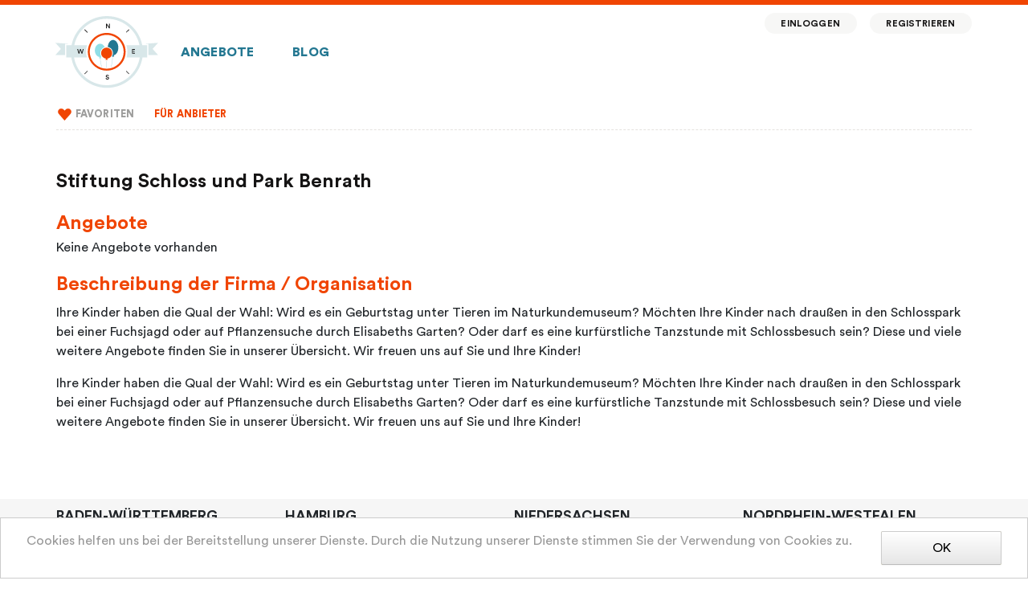

--- FILE ---
content_type: text/html; charset=utf-8
request_url: https://de.bester-geburtstag.de/activity-companies/stiftung-schloss-und-park-benrath-7
body_size: 10422
content:
<!DOCTYPE html>
<html lang="de">
<head>
  <meta charset="UTF-8">
  <meta name="viewport" content="width=device-width, initial-scale=1.0">
  <meta http-equiv="X-UA-Compatible" content="ie=edge">
  <title>Stiftung Schloss und Park Benrath</title>
  
  <link nonce="fm5cWMUXK/wYSvOdapb6Bw==" rel="preload" href="/dist/app.33100d7a39553935944d.css" as="style"><link nonce="fm5cWMUXK/wYSvOdapb6Bw==" rel="preload" href="/dist/app.27ca08ff973b5c953fb4.js" as="script"><link nonce="fm5cWMUXK/wYSvOdapb6Bw==" rel="preload" href="/dist/app.33100d7a39553935944d.css" as="style"><link nonce="fm5cWMUXK/wYSvOdapb6Bw==" rel="preload" href="/dist/sidebar-activities.33100d7a39553935944d.css" as="style"><link nonce="fm5cWMUXK/wYSvOdapb6Bw==" rel="preload" href="/dist/sidebar-activities.b8e4c399a87e00eb3d54.js" as="script"><link nonce="fm5cWMUXK/wYSvOdapb6Bw==" rel="preload" href="/dist/company-view.33100d7a39553935944d.css" as="style"><link nonce="fm5cWMUXK/wYSvOdapb6Bw==" rel="preload" href="/dist/company-view.43932780a7f1c6dd8b4f.js" as="script">
  <link rel="stylesheet" href="/dist/app.33100d7a39553935944d.css"><link rel="stylesheet" href="/dist/app.33100d7a39553935944d.css"><link rel="stylesheet" href="/dist/sidebar-activities.33100d7a39553935944d.css"><link rel="stylesheet" href="/dist/company-view.33100d7a39553935944d.css">
</head>
<body>
<div id="app" data-server-rendered="true" class="app_iMCMtNdk"><!----><div class="layoutContainer_DzaT09nH"><div class="allAboveFooter_2lOeGXhi"><div class="fullWidthContainer_3T3oW4qo" data-v-01a5fe18><div class="topLine_FC49HBJd" data-v-01a5fe18></div><div class="contentAndSidebars_y-G1FVEn" data-v-01a5fe18><div class="leftSidebar_2duYJpF-" data-v-01a5fe18> </div><div class="container responsiveContainer_2wRBe-wP" data-v-01a5fe18 data-v-01a5fe18><nav class="navbar navbar-light navbar-expand-lg firstNavBar_7KkF8Qro firstNavBar" data-v-01a5fe18><a href="/" target="_self" class="navbar-brand router-link-active logoContainer_1m-ucRsA" data-v-01a5fe18><picture><source media="(min-width: 1370px)" srcset="/dist/e719a193cbceeb8f2128a984c91982c5.svg"><source srcset="/dist/29e52a6ac834e0185c28ec0d62997d47.svg"><img src="/dist/29e52a6ac834e0185c28ec0d62997d47.svg" alt="Bester Geburtstag-Logo" class="imageLogo_oV_DRS6C"></picture><span class="textLogo_2BMT5hVw">Bester Geburtstag</span></a><ul class="navbar-nav bigFavoriteButton_1nsH4RIv" data-v-01a5fe18><li class="nav-item" data-v-01a5fe18><a href="/my-favorite" target="_self" class="nav-link" data-v-01a5fe18><div class="favoriting_1wFgznRW" data-v-01a5fe18><label class="favoriteHeart_1_xfAxjh"><input type="checkbox" disabled="disabled" class="favoriteCheckbox_3Rgjly2e"><img src="/dist/fcfce8e680d7dd33f45ac53c917652f1.svg" alt style="width:30px;"></label></div></a></li></ul><button type="button" aria-label="Toggle navigation" class="navbar-toggler toggle_31FqtkPP" data-v-01a5fe18><svg role="presentation" width="32" height="32" viewBox="0 0 23 23" class="fa-icon" style="font-size:2em;" data-v-01a5fe18><svg viewBox="0 0 23 23" version="1.1" xmlns="http://www.w3.org/2000/svg" xmlns:xlink="http://www.w3.org/1999/xlink"><title>icons/menu@1x</title><g id="fa-20bf6449" stroke="none" stroke-width="1" fill="none" fill-rule="evenodd"><g id="fa-20bf644a" transform="translate(-334.000000, -15.000000)" fill="#242D2F"><g id="fa-20bf644b" transform="translate(334.000000, 15.000000)"><rect id="fa-20bf644c" x="4" y="14" width="16" height="2"></rect><rect id="fa-20bf644d" x="4" y="10" width="16" height="2"></rect><rect id="fa-20bf644e" x="4" y="6" width="16" height="2"></rect></g></g></g></svg></svg></button><div id="firstNavBarCollapse" class="navbar-collapse collapse firstCollapse_2h7a-IjQ" style="display:none;" data-v-01a5fe18><!----><ul class="navbar-nav" data-v-01a5fe18><li class="nav-item" data-v-01a5fe18><a href="/" target="_self" class="nav-link" data-v-01a5fe18>Angebote
            </a></li><li class="nav-item" data-v-01a5fe18><a href="/articles" target="_self" class="nav-link" data-v-01a5fe18>Blog</a></li><!----><!----><!----><div class="floatingMenu_17M9Eyub floatingMenu" data-v-01a5fe18><li class="nav-item" data-v-01a5fe18><a href="/login" target="_self" class="nav-link" data-v-01a5fe18>Einloggen</a></li><li class="nav-item" data-v-01a5fe18><a href="/register" target="_self" class="nav-link" data-v-01a5fe18>Registrieren</a></li></div></ul></div></nav><nav class="navbar navbar-light navbar-expand-lg secondNavbar_3Y9lQnk5 secondNavbar" data-v-01a5fe18><div data-v-01a5fe18><div id="secondNavBarCollapse" class="navbar-collapse collapse secondCollapse_Q2vB3GeG" style="display:none;" data-v-01a5fe18><div class="separator_bAIfArQ6" data-v-01a5fe18> </div><ul class="navbar-nav" data-v-01a5fe18><!----><li class="nav-item" data-v-01a5fe18><a href="/my-favorite" target="_self" class="nav-link" data-v-01a5fe18><div class="favoriting_1wFgznRW" data-v-01a5fe18><label class="favoriteHeart_1_xfAxjh"><input type="checkbox" disabled="disabled" class="favoriteCheckbox_3Rgjly2e"><img src="/dist/fcfce8e680d7dd33f45ac53c917652f1.svg" alt style="width:21px;"></label></div><span class="favoriteLinkText_i7FbxvgO" data-v-01a5fe18>Favoriten</span></a></li><!----><!----><!----><!----><li class="nav-item highlightedLink" data-v-01a5fe18><a href="/for-providers" target="_self" class="nav-link" data-v-01a5fe18>Für Anbieter
              </a></li><!----><!----></ul><ul class="navbar-nav footerLinks_2k4qpiMt" data-v-01a5fe18><div class="separator_bAIfArQ6"> </div><li class="nav-item"><a href="/impressum" target="_self" class="nav-link">Impressum</a></li><li class="nav-item"><a href="/datenschutz" target="_self" class="nav-link">Datenschutz</a></li></ul></div></div></nav></div><div class="rightSidebar_1kdgPvLC" data-v-01a5fe18> </div></div></div><!----><div class="contentAndSidebars_kpU67EtD"><div class="leftSidebar_2fi20G2s"><!----></div><div class="container content_3bdeX1Oa"><div><div class="heading_3zgMQT6X"><div id="searchBarStickyContainer" class="stickyContainer_3i3OoIFR"></div><div class="title_3PNLIFdC"><div><div class="nameContainer_2z2yK7Yt"><h1 class="heading_DFpoh9gX">Stiftung Schloss und Park Benrath</h1><!----></div><!----></div></div></div><!----><div class="loadingContainer_woOSzQ9F"><svg role="presentation" width="80" height="80" viewBox="0 0 100 100" class="fa-icon loadingSpinner_o9vYLXYM" style="font-size:5em;"><circle cx="50" cy="50" fill="none" stroke="currentcolor" stroke-width="10" r="35" stroke-dasharray="164.93361431346415 56.97787143782138" transform="rotate(17.7113 50 50)"><animateTransform attributeName="transform" type="rotate" calcMode="linear" values="0 50 50;360 50 50" keyTimes="0;1" dur="1s" begin="0s" repeatCount="indefinite"></animateTransform></circle></svg></div><div class="row description_2mFpaTOh"><div class="col-lg-12 col-12"><div><div class="descriptionContainer_2BwfzfvN"><div class="description_3FqYFqNR"><div class="titleContainer_1WbE_Sir"><span class="title_1iNJ-0aU">Beschreibung der Firma / Organisation</span><!----></div><p>Ihre Kinder haben die Qual der Wahl: Wird es ein Geburtstag unter Tieren im Naturkundemuseum? Möchten Ihre Kinder nach draußen in den Schlosspark bei einer Fuchsjagd oder auf Pflanzensuche durch Elisabeths Garten? Oder darf es eine kurfürstliche Tanzstunde mit Schlossbesuch sein? Diese und viele weitere Angebote finden Sie in unserer Übersicht. Wir freuen uns auf Sie und Ihre Kinder!</p><p>Ihre Kinder haben die Qual der Wahl: Wird es ein Geburtstag unter Tieren im Naturkundemuseum? Möchten Ihre Kinder nach draußen in den Schlosspark bei einer Fuchsjagd oder auf Pflanzensuche durch Elisabeths Garten? Oder darf es eine kurfürstliche Tanzstunde mit Schlossbesuch sein? Diese und viele weitere Angebote finden Sie in unserer Übersicht. Wir freuen uns auf Sie und Ihre Kinder!</p><!----><!----></div></div><!----></div></div></div><!----><div><div><!----></div></div></div></div><div class="rightSidebar_YRGg57XM"></div></div></div><footer class="footer_3XEil7N_ footer_tw7sJZNu"><div class="container footerContainer_1BhIF55Q"><div class="row no-gutters"><div class="col-md-6 col-lg-3 col-12 listColumn_27UPHW67"><span class="listHeader_18MCNYmW">Baden-Württemberg</span><div class="separator_3oCx5oSp separator_2XYEcR6c"> </div><ul class="list_271factd"><li><a href="/de/stuttgart/kindergeburtstag/feiern">Stuttgart</a></li><li><a href="/de/mannheim/kindergeburtstag/feiern">Mannheim</a></li><li><a href="/de/karlsruhe/kindergeburtstag/feiern">Karlsruhe</a></li><li><a href="/de/freiburg/kindergeburtstag/feiern">Freiburg</a></li><li><a href="/de/heidelberg/kindergeburtstag/feiern">Heidelberg</a></li><li><a href="/de/heilbronn/kindergeburtstag/feiern">Heilbronn</a></li><li><a href="/de/ulm/kindergeburtstag/feiern">Ulm</a></li><li><a href="/de/pforzheim/kindergeburtstag/feiern">Pforzheim</a></li><li><a href="/de/reutlingen/kindergeburtstag/feiern">Reutlingen</a></li><li><a href="/de/ludwigsburg/kindergeburtstag/feiern">Ludwigsburg</a></li></ul></div><div class="col-md-6 col-lg-3 col-12 listColumn_27UPHW67"><span class="listHeader_18MCNYmW">Hamburg</span><div class="separator_3oCx5oSp separator_2XYEcR6c"> </div><ul class="list_271factd"><li><a href="/de/hamburg/kindergeburtstag/feiern">Hamburg</a></li><li><a href="/de/rosengarten/kindergeburtstag/feiern">Rosengarten</a></li><li><a href="/de/langenhorn/kindergeburtstag/feiern">Langenhorn</a></li></ul></div><div class="col-md-6 col-lg-3 col-12 listColumn_27UPHW67"><span class="listHeader_18MCNYmW">Niedersachsen</span><div class="separator_3oCx5oSp separator_2XYEcR6c"> </div><ul class="list_271factd"><li><a href="/de/hannover/kindergeburtstag/feiern">Hannover</a></li><li><a href="/de/braunschweig/kindergeburtstag/feiern">Braunschweig</a></li><li><a href="/de/osnabrueck/kindergeburtstag/feiern">Osnabrück</a></li><li><a href="/de/wolfsburg/kindergeburtstag/feiern">Wolfsburg</a></li><li><a href="/de/salzgitter/kindergeburtstag/feiern">Salzgitter</a></li><li><a href="/de/hildesheim/kindergeburtstag/feiern">Hildesheim</a></li><li><a href="/de/wilhelmshaven/kindergeburtstag/feiern">Wilhelmshaven</a></li><li><a href="/de/delmenhorst/kindergeburtstag/feiern">Delmenhorst</a></li><li><a href="/de/celle/kindergeburtstag/feiern">Celle</a></li><li><a href="/de/garbsen/kindergeburtstag/feiern">Garbsen</a></li></ul></div><div class="col-md-6 col-lg-3 col-12 listColumn_27UPHW67"><span class="listHeader_18MCNYmW">Nordrhein-Westfalen</span><div class="separator_3oCx5oSp separator_2XYEcR6c"> </div><ul class="list_271factd"><li><a href="/de/koeln/kindergeburtstag/feiern">Köln</a></li><li><a href="/de/duesseldorf/kindergeburtstag/feiern">Düsseldorf</a></li><li><a href="/de/dortmund/kindergeburtstag/feiern">Dortmund</a></li><li><a href="/de/essen/kindergeburtstag/feiern">Essen</a></li><li><a href="/de/duisburg/kindergeburtstag/feiern">Duisburg</a></li><li><a href="/de/bochum/kindergeburtstag/feiern">Bochum</a></li><li><a href="/de/wuppertal/kindergeburtstag/feiern">Wuppertal</a></li><li><a href="/de/bielefeld/kindergeburtstag/feiern">Bielefeld</a></li><li><a href="/de/muenster/kindergeburtstag/feiern">Münster</a></li><li><a href="/de/bonn/kindergeburtstag/feiern">Bonn</a></li></ul></div><div class="col-md-6 col-lg-3 col-12 listColumn_27UPHW67"><span class="listHeader_18MCNYmW">Rheinland-Pfalz</span><div class="separator_3oCx5oSp separator_2XYEcR6c"> </div><ul class="list_271factd"><li><a href="/de/koblenz/kindergeburtstag/feiern">Koblenz</a></li><li><a href="/de/trier/kindergeburtstag/feiern">Trier</a></li><li><a href="/de/kaiserslautern/kindergeburtstag/feiern">Kaiserslautern</a></li><li><a href="/de/worms/kindergeburtstag/feiern">Worms</a></li><li><a href="/de/neuwied/kindergeburtstag/feiern">Neuwied</a></li><li><a href="/de/kerpen/kindergeburtstag/feiern">Kerpen</a></li><li><a href="/de/hassloch/kindergeburtstag/feiern">Haßloch</a></li><li><a href="/de/ruelzheim/kindergeburtstag/feiern">Rülzheim</a></li><li><a href="/de/mutterstadt/kindergeburtstag/feiern">Mutterstadt</a></li><li><a href="/de/ladenburg/kindergeburtstag/feiern">Ladenburg</a></li></ul></div><div class="col-md-6 col-lg-3 col-12 listColumn_27UPHW67"><span class="listHeader_18MCNYmW">Saarland</span><div class="separator_3oCx5oSp separator_2XYEcR6c"> </div><ul class="list_271factd"><li><a href="/de/saarbruecken/kindergeburtstag/feiern">Saarbrücken</a></li><li><a href="/de/sankt-wendel/kindergeburtstag/feiern">Sankt Wendel</a></li><li><a href="/de/merzig/kindergeburtstag/feiern">Merzig</a></li><li><a href="/de/marpingen/kindergeburtstag/feiern">Marpingen</a></li><li><a href="/de/saarlouis/kindergeburtstag/feiern">Saarlouis</a></li><li><a href="/de/voelklingen/kindergeburtstag/feiern">Völklingen</a></li></ul></div><div class="col-md-6 col-lg-3 col-12 listColumn_27UPHW67"><span class="listHeader_18MCNYmW">Brandenburg</span><div class="separator_3oCx5oSp separator_2XYEcR6c"> </div><ul class="list_271factd"><li><a href="/de/potsdam/kindergeburtstag/feiern">Potsdam</a></li><li><a href="/de/cottbus/kindergeburtstag/feiern">Cottbus</a></li><li><a href="/de/bentwisch/kindergeburtstag/feiern">Bentwisch</a></li><li><a href="/de/nauen/kindergeburtstag/feiern">Nauen</a></li><li><a href="/de/falkensee/kindergeburtstag/feiern">Falkensee</a></li><li><a href="/de/senftenberg/kindergeburtstag/feiern">Senftenberg</a></li><li><a href="/de/schenkendoebern/kindergeburtstag/feiern">Schenkendöbern</a></li><li><a href="/de/wiesenburg/kindergeburtstag/feiern">Wiesenburg</a></li><li><a href="/de/teltow/kindergeburtstag/feiern">Teltow</a></li><li><a href="/de/stahnsdorf/kindergeburtstag/feiern">Stahnsdorf</a></li></ul></div><div class="col-md-6 col-lg-3 col-12 listColumn_27UPHW67"><span class="listHeader_18MCNYmW">Sachsen</span><div class="separator_3oCx5oSp separator_2XYEcR6c"> </div><ul class="list_271factd"><li><a href="/de/leipzig/kindergeburtstag/feiern">Leipzig</a></li><li><a href="/de/dresden/kindergeburtstag/feiern">Dresden</a></li><li><a href="/de/chemnitz/kindergeburtstag/feiern">Chemnitz</a></li><li><a href="/de/zwickau/kindergeburtstag/feiern">Zwickau</a></li><li><a href="/de/plauen/kindergeburtstag/feiern">Plauen</a></li><li><a href="/de/goerlitz/kindergeburtstag/feiern">Görlitz</a></li><li><a href="/de/altenberg/kindergeburtstag/feiern">Altenberg</a></li><li><a href="/de/eilenburg/kindergeburtstag/feiern">Eilenburg</a></li><li><a href="/de/memmingen/kindergeburtstag/feiern">Memmingen</a></li><li><a href="/de/freital/kindergeburtstag/feiern">Freital</a></li></ul></div><div class="col-md-6 col-lg-3 col-12 listColumn_27UPHW67"><span class="listHeader_18MCNYmW">Thuringen</span><div class="separator_3oCx5oSp separator_2XYEcR6c"> </div><ul class="list_271factd"><li><a href="/de/erfurt/kindergeburtstag/feiern">Erfurt</a></li><li><a href="/de/gera/kindergeburtstag/feiern">Gera</a></li><li><a href="/de/jena/kindergeburtstag/feiern">Jena</a></li><li><a href="/de/weimar/kindergeburtstag/feiern">Weimar</a></li><li><a href="/de/buttstaedt/kindergeburtstag/feiern">Buttstädt</a></li><li><a href="/de/ohrdruf/kindergeburtstag/feiern">Ohrdruf</a></li><li><a href="/de/greiz/kindergeburtstag/feiern">Greiz</a></li><li><a href="/de/gotha/kindergeburtstag/feiern">Gotha</a></li><li><a href="/de/nordhausen/kindergeburtstag/feiern">Nordhausen</a></li><li><a href="/de/meiningen/kindergeburtstag/feiern">Meiningen</a></li></ul></div><div class="col-md-6 col-lg-3 col-12 listColumn_27UPHW67"><span class="listHeader_18MCNYmW">Bayern</span><div class="separator_3oCx5oSp separator_2XYEcR6c"> </div><ul class="list_271factd"><li><a href="/de/muenchen/kindergeburtstag/feiern">München</a></li><li><a href="/de/nuernberg/kindergeburtstag/feiern">Nürnberg</a></li><li><a href="/de/augsburg/kindergeburtstag/feiern">Augsburg</a></li><li><a href="/de/hagen/kindergeburtstag/feiern">Hagen</a></li><li><a href="/de/wuerzburg/kindergeburtstag/feiern">Würzburg</a></li><li><a href="/de/ingolstadt/kindergeburtstag/feiern">Ingolstadt</a></li><li><a href="/de/erlangen/kindergeburtstag/feiern">Erlangen</a></li><li><a href="/de/bayreuth/kindergeburtstag/feiern">Bayreuth</a></li><li><a href="/de/bamberg/kindergeburtstag/feiern">Bamberg</a></li><li><a href="/de/aschaffenburg/kindergeburtstag/feiern">Aschaffenburg</a></li></ul></div><div class="col-md-6 col-lg-3 col-12 listColumn_27UPHW67"><span class="listHeader_18MCNYmW">Bremen</span><div class="separator_3oCx5oSp separator_2XYEcR6c"> </div><ul class="list_271factd"><li><a href="/de/bremen/kindergeburtstag/feiern">Bremen</a></li><li><a href="/de/bremerhaven/kindergeburtstag/feiern">Bremerhaven</a></li></ul></div><div class="col-md-6 col-lg-3 col-12 listColumn_27UPHW67"><span class="listHeader_18MCNYmW">Hessen</span><div class="separator_3oCx5oSp separator_2XYEcR6c"> </div><ul class="list_271factd"><li><a href="/de/wiesbaden/kindergeburtstag/feiern">Wiesbaden</a></li><li><a href="/de/kassel/kindergeburtstag/feiern">Kassel</a></li><li><a href="/de/darmstadt/kindergeburtstag/feiern">Darmstadt</a></li><li><a href="/de/offenbach/kindergeburtstag/feiern">Offenbach</a></li><li><a href="/de/hanau/kindergeburtstag/feiern">Hanau</a></li><li><a href="/de/marburg/kindergeburtstag/feiern">Marburg</a></li><li><a href="/de/fulda/kindergeburtstag/feiern">Fulda</a></li><li><a href="/de/wetzlar/kindergeburtstag/feiern">Wetzlar</a></li><li><a href="/de/waldems/kindergeburtstag/feiern">Waldems</a></li><li><a href="/de/usingen/kindergeburtstag/feiern">Usingen</a></li></ul></div><div class="col-md-6 col-lg-3 col-12 listColumn_27UPHW67"><span class="listHeader_18MCNYmW">Schleswig-Holstein</span><div class="separator_3oCx5oSp separator_2XYEcR6c"> </div><ul class="list_271factd"><li><a href="/de/kiel/kindergeburtstag/feiern">Kiel</a></li><li><a href="/de/luebeck/kindergeburtstag/feiern">Lübeck</a></li><li><a href="/de/flensburg/kindergeburtstag/feiern">Flensburg</a></li><li><a href="/de/norderstedt/kindergeburtstag/feiern">Norderstedt</a></li><li><a href="/de/schleswig/kindergeburtstag/feiern">Schleswig</a></li><li><a href="/de/bad-oldesloe/kindergeburtstag/feiern">Bad Oldesloe</a></li><li><a href="/de/geesthacht/kindergeburtstag/feiern">Geesthacht</a></li><li><a href="/de/kisdorf/kindergeburtstag/feiern">Kisdorf</a></li><li><a href="/de/kaltenkirchen/kindergeburtstag/feiern">Kaltenkirchen</a></li><li><a href="/de/winsen/kindergeburtstag/feiern">Winsen</a></li></ul></div><div class="col-md-6 col-lg-3 col-12 listColumn_27UPHW67"><span class="listHeader_18MCNYmW">Mecklenburg-Vorpommern</span><div class="separator_3oCx5oSp separator_2XYEcR6c"> </div><ul class="list_271factd"><li><a href="/de/rostock/kindergeburtstag/feiern">Rostock</a></li><li><a href="/de/oldenburg/kindergeburtstag/feiern">Oldenburg</a></li><li><a href="/de/schwerin/kindergeburtstag/feiern">Schwerin</a></li><li><a href="/de/neubrandenburg/kindergeburtstag/feiern">Neubrandenburg</a></li><li><a href="/de/stralsund/kindergeburtstag/feiern">Stralsund</a></li><li><a href="/de/greifswald/kindergeburtstag/feiern">Greifswald</a></li><li><a href="/de/usedom/kindergeburtstag/feiern">Usedom</a></li><li><a href="/de/hagenow/kindergeburtstag/feiern">Hagenow</a></li><li><a href="/de/ludwigsburg/kindergeburtstag/feiern">Ludwigsburg</a></li><li><a href="/de/bentwisch/kindergeburtstag/feiern">Bentwisch</a></li></ul></div><div class="col-md-6 col-lg-3 col-12 listColumn_27UPHW67"><span class="listHeader_18MCNYmW">Sachsen-Anhalt</span><div class="separator_3oCx5oSp separator_2XYEcR6c"> </div><ul class="list_271factd"><li><a href="/de/halle/kindergeburtstag/feiern">Halle</a></li><li><a href="/de/magdeburg/kindergeburtstag/feiern">Magdeburg</a></li><li><a href="/de/emden/kindergeburtstag/feiern">Emden</a></li><li><a href="/de/sangerhausen/kindergeburtstag/feiern">Sangerhausen</a></li><li><a href="/de/wernigerode/kindergeburtstag/feiern">Wernigerode</a></li><li><a href="/de/halberstadt/kindergeburtstag/feiern">Halberstadt</a></li><li><a href="/de/salzwedel/kindergeburtstag/feiern">Salzwedel</a></li><li><a href="/de/leuna/kindergeburtstag/feiern">Leuna</a></li><li><a href="/de/stolberg/kindergeburtstag/feiern">Stolberg</a></li><li><a href="/de/derenburg/kindergeburtstag/feiern">Derenburg</a></li></ul></div><div class="col-md-6 col-lg-3 col-12 listColumn_27UPHW67"><span class="listHeader_18MCNYmW">Berlin</span><div class="separator_3oCx5oSp separator_2XYEcR6c"> </div><ul class="list_271factd"><li><a href="/de/berlin/kindergeburtstag/feiern">Berlin</a></li></ul></div></div></div><div class="footerLowLevel_3v0WuOwS"><div class="container footerLowLevelContainer_7yotGoAx"><ul class="lowerlist_BjQgkUrU"><li><a href="/impressum">Impressum</a></li><li><a href="/datenschutz">Datenschutz</a></li></ul></div></div></footer></div><!----></div>
<script nonce="fm5cWMUXK/wYSvOdapb6Bw==">window.__INITIAL_STATE__="{\"locale\":\"de\",\"locales\":[{\"code\":\"en\",\"title\":\"English\"},{\"code\":\"de\",\"title\":\"Deutsch\"},{\"code\":\"ru\",\"title\":\"Русский\"}],\"resourceNotFound\":false,\"ipCountry\":\"US\",\"cspNonce\":\"fm5cWMUXK\\u002FwYSvOdapb6Bw==\",\"topics\":{\"byId\":{\"1\":{\"id\":1,\"order\":5,\"icon\":\"bauernhof\",\"title\":{\"de\":\"Bauernhöfe\",\"ru\":\"Жизнь в деревне\",\"en\":\"Village life\"},\"title_short\":{\"de\":null,\"ru\":null,\"en\":null},\"slug\":{\"en\":\"farms\",\"de\":\"bauernhoefe\"}},\"2\":{\"id\":2,\"order\":6,\"icon\":\"freizeitpark\",\"title\":{\"de\":\"Freizeitparks\",\"ru\":\"Парки аттракционов\",\"en\":\"Amusement parks\"},\"title_short\":{\"de\":null,\"ru\":null,\"en\":null},\"slug\":{\"de\":\"freizeitparks\",\"en\":\"amusement-parks\",\"ru\":\"amusement-parks\"}},\"3\":{\"id\":3,\"order\":2,\"icon\":\"fuehrungen\",\"title\":{\"de\":\"Führungen\",\"ru\":\"Экскурсии\",\"en\":\"Excursions\"},\"title_short\":{\"de\":null,\"ru\":null,\"en\":null},\"slug\":{\"en\":\"tours\",\"de\":\"tours\",\"ru\":\"tours\"}},\"4\":{\"id\":4,\"order\":7,\"icon\":\"hallen\",\"title\":{\"de\":\"Hallen, Spielplätze\",\"ru\":\"Площадки для игр\",\"en\":\"Playgrounds\"},\"title_short\":{\"de\":null,\"ru\":null,\"en\":null},\"slug\":{\"de\":\"hallen-spielplaetze\",\"en\":\"halls-playgrounds\",\"ru\":\"halls-playgrounds\"}},\"5\":{\"id\":5,\"order\":8,\"icon\":\"kino\",\"title\":{\"ru\":\"Кинотеатры\",\"en\":\"Cinema\",\"de\":\"Kino, Video, Film\"},\"title_short\":{\"ru\":null,\"en\":null,\"de\":\"Kino\"},\"slug\":{\"de\":\"kino-video-film\",\"en\":\"cinema-video-film\",\"ru\":\"cinema-video-film\"}},\"6\":{\"id\":6,\"order\":3,\"icon\":\"kreativ\",\"title\":{\"de\":\"Kreative Angebote\",\"ru\":\"Творчество\",\"en\":\"Creative offers\"},\"title_short\":{\"de\":\"Kreativ\",\"ru\":null,\"en\":null},\"slug\":{\"en\":\"creative-activities\",\"de\":\"kreative-angebote\"}},\"7\":{\"id\":7,\"order\":10,\"icon\":\"museen\",\"title\":{\"de\":\"Museen\",\"ru\":\"Музеи\",\"en\":\"Museums\"},\"title_short\":{\"de\":null,\"ru\":null,\"en\":null},\"slug\":{\"en\":\"museums\",\"de\":\"museen\",\"ru\":\"museums\"}},\"8\":{\"id\":8,\"order\":1,\"icon\":\"natur\",\"title\":{\"ru\":\"На природе\",\"en\":\"Outdoors\",\"de\":\"Natur, Outdoor\"},\"title_short\":{\"ru\":null,\"en\":null,\"de\":\"Outdoor\"},\"slug\":{\"en\":\"outdoor\",\"de\":\"outdoor\",\"ru\":\"outdoor\"}},\"9\":{\"id\":9,\"order\":11,\"icon\":\"sports\",\"title\":{\"de\":\"Sport\",\"ru\":\"Спорт\",\"en\":\"Sport\"},\"title_short\":{\"de\":null,\"ru\":null,\"en\":null},\"slug\":{\"de\":\"sport\",\"en\":\"sport\",\"ru\":\"sport\"}},\"10\":{\"id\":10,\"order\":12,\"icon\":\"theater\",\"title\":{\"ru\":\"Танец, театр, музыка\",\"en\":\"Dance, theater, music\",\"de\":\"Tanz, Theater, Musik\"},\"title_short\":{\"ru\":null,\"en\":null,\"de\":\"Theater, Musik\"},\"slug\":{\"de\":\"tanz-theater-musik\",\"en\":\"dance-theater-music\",\"ru\":\"dance-theater-music\"}},\"11\":{\"id\":11,\"order\":13,\"icon\":\"tierwelt\",\"title\":{\"de\":\"Tierwelt\",\"ru\":\"В мире животных\",\"en\":\"In the animal world\"},\"title_short\":{\"de\":null,\"ru\":null,\"en\":null},\"slug\":{\"de\":\"tierwelt\",\"en\":\"animal-world\",\"ru\":\"animal-world\"}},\"12\":{\"id\":12,\"order\":14,\"icon\":\"themen\",\"title\":{\"ru\":\"Тематические ДР\",\"en\":\"Themed birthdays\",\"de\":\"Themengeburtstage\"},\"title_short\":{\"ru\":null,\"en\":null,\"de\":\"Themen\"},\"slug\":{\"de\":\"themengeburtstage\",\"en\":\"theme-birthdays\",\"ru\":\"theme-birthdays\"}},\"13\":{\"id\":13,\"order\":4,\"icon\":\"wissenschaft\",\"title\":{\"ru\":\"Наука и техника\",\"de\":\"Wissenschaft, Technik\",\"en\":\"Science, technology\"},\"title_short\":{\"ru\":null,\"de\":\"Wissenschaft\",\"en\":null},\"slug\":{\"de\":\"wissenschaft-technik\",\"en\":\"science-technology\",\"ru\":\"science-technology\"}},\"14\":{\"id\":14,\"order\":17,\"icon\":\"zuhause\",\"title\":{\"ru\":\"Празднуем дома\",\"de\":\"Zuhause, nach Vereinbarung\",\"en\":\"At home, by appointment\"},\"title_short\":{\"ru\":null,\"de\":\"nach Vereinbarung\",\"en\":null},\"slug\":{\"de\":\"zuhause-nach-vereinbarung\",\"en\":\"home-appointment\",\"ru\":\"home-appointment\"}},\"15\":{\"id\":15,\"order\":9,\"icon\":\"kochen\",\"title\":{\"en\":\"Cooking, baking\",\"ru\":\"Готовить, выпекать\",\"de\":\"Kochen, backen\"},\"title_short\":{\"en\":null,\"ru\":null,\"de\":\"Kochen\"},\"slug\":{\"de\":\"kochen-backen\",\"en\":\"cooking-baking\",\"ru\":\"cooking-baking\"}},\"16\":{\"id\":16,\"order\":15,\"icon\":\"zauberer\",\"title\":{\"en\":\"Magicians\",\"ru\":\"Фокусники\",\"de\":\"Zauberer\"},\"title_short\":{\"en\":null,\"ru\":null,\"de\":null},\"slug\":{\"de\":\"zauberer\",\"ru\":\"magician\",\"en\":\"magician\"}},\"17\":{\"id\":17,\"order\":16,\"icon\":\"locations\",\"title\":{\"en\":\"Rooms \\u002F locations\",\"ru\":\"Помещения\",\"de\":\"Räume \\u002F Locations\"},\"title_short\":{\"en\":null,\"ru\":null,\"de\":\"Räume\"},\"slug\":{\"de\":\"raeume-locations\",\"en\":\"rooms-locations\",\"ru\":\"rooms-locations\"}},\"18\":{\"id\":18,\"order\":18,\"icon\":\"deco\",\"title\":{\"en\":\"Celebration sets\",\"ru\":\"Декорации \\u002F наборы\",\"de\":\"Deko \\u002F Feier sets\"},\"title_short\":{\"en\":null,\"ru\":null,\"de\":\"Deko\"},\"slug\":{\"ru\":\"decoration-celebration-sets\",\"en\":\"decoration-celebration-sets\",\"de\":\"deko-feier-sets\"}}},\"byOrder\":{\"1\":{\"id\":8,\"order\":1,\"icon\":\"natur\",\"title\":{\"ru\":\"На природе\",\"en\":\"Outdoors\",\"de\":\"Natur, Outdoor\"},\"title_short\":{\"ru\":null,\"en\":null,\"de\":\"Outdoor\"},\"slug\":{\"en\":\"outdoor\",\"de\":\"outdoor\",\"ru\":\"outdoor\"}},\"2\":{\"id\":3,\"order\":2,\"icon\":\"fuehrungen\",\"title\":{\"de\":\"Führungen\",\"ru\":\"Экскурсии\",\"en\":\"Excursions\"},\"title_short\":{\"de\":null,\"ru\":null,\"en\":null},\"slug\":{\"en\":\"tours\",\"de\":\"tours\",\"ru\":\"tours\"}},\"3\":{\"id\":6,\"order\":3,\"icon\":\"kreativ\",\"title\":{\"de\":\"Kreative Angebote\",\"ru\":\"Творчество\",\"en\":\"Creative offers\"},\"title_short\":{\"de\":\"Kreativ\",\"ru\":null,\"en\":null},\"slug\":{\"en\":\"creative-activities\",\"de\":\"kreative-angebote\"}},\"4\":{\"id\":13,\"order\":4,\"icon\":\"wissenschaft\",\"title\":{\"ru\":\"Наука и техника\",\"de\":\"Wissenschaft, Technik\",\"en\":\"Science, technology\"},\"title_short\":{\"ru\":null,\"de\":\"Wissenschaft\",\"en\":null},\"slug\":{\"de\":\"wissenschaft-technik\",\"en\":\"science-technology\",\"ru\":\"science-technology\"}},\"5\":{\"id\":1,\"order\":5,\"icon\":\"bauernhof\",\"title\":{\"de\":\"Bauernhöfe\",\"ru\":\"Жизнь в деревне\",\"en\":\"Village life\"},\"title_short\":{\"de\":null,\"ru\":null,\"en\":null},\"slug\":{\"en\":\"farms\",\"de\":\"bauernhoefe\"}},\"6\":{\"id\":2,\"order\":6,\"icon\":\"freizeitpark\",\"title\":{\"de\":\"Freizeitparks\",\"ru\":\"Парки аттракционов\",\"en\":\"Amusement parks\"},\"title_short\":{\"de\":null,\"ru\":null,\"en\":null},\"slug\":{\"de\":\"freizeitparks\",\"en\":\"amusement-parks\",\"ru\":\"amusement-parks\"}},\"7\":{\"id\":4,\"order\":7,\"icon\":\"hallen\",\"title\":{\"de\":\"Hallen, Spielplätze\",\"ru\":\"Площадки для игр\",\"en\":\"Playgrounds\"},\"title_short\":{\"de\":null,\"ru\":null,\"en\":null},\"slug\":{\"de\":\"hallen-spielplaetze\",\"en\":\"halls-playgrounds\",\"ru\":\"halls-playgrounds\"}},\"8\":{\"id\":5,\"order\":8,\"icon\":\"kino\",\"title\":{\"ru\":\"Кинотеатры\",\"en\":\"Cinema\",\"de\":\"Kino, Video, Film\"},\"title_short\":{\"ru\":null,\"en\":null,\"de\":\"Kino\"},\"slug\":{\"de\":\"kino-video-film\",\"en\":\"cinema-video-film\",\"ru\":\"cinema-video-film\"}},\"9\":{\"id\":15,\"order\":9,\"icon\":\"kochen\",\"title\":{\"en\":\"Cooking, baking\",\"ru\":\"Готовить, выпекать\",\"de\":\"Kochen, backen\"},\"title_short\":{\"en\":null,\"ru\":null,\"de\":\"Kochen\"},\"slug\":{\"de\":\"kochen-backen\",\"en\":\"cooking-baking\",\"ru\":\"cooking-baking\"}},\"10\":{\"id\":7,\"order\":10,\"icon\":\"museen\",\"title\":{\"de\":\"Museen\",\"ru\":\"Музеи\",\"en\":\"Museums\"},\"title_short\":{\"de\":null,\"ru\":null,\"en\":null},\"slug\":{\"en\":\"museums\",\"de\":\"museen\",\"ru\":\"museums\"}},\"11\":{\"id\":9,\"order\":11,\"icon\":\"sports\",\"title\":{\"de\":\"Sport\",\"ru\":\"Спорт\",\"en\":\"Sport\"},\"title_short\":{\"de\":null,\"ru\":null,\"en\":null},\"slug\":{\"de\":\"sport\",\"en\":\"sport\",\"ru\":\"sport\"}},\"12\":{\"id\":10,\"order\":12,\"icon\":\"theater\",\"title\":{\"ru\":\"Танец, театр, музыка\",\"en\":\"Dance, theater, music\",\"de\":\"Tanz, Theater, Musik\"},\"title_short\":{\"ru\":null,\"en\":null,\"de\":\"Theater, Musik\"},\"slug\":{\"de\":\"tanz-theater-musik\",\"en\":\"dance-theater-music\",\"ru\":\"dance-theater-music\"}},\"13\":{\"id\":11,\"order\":13,\"icon\":\"tierwelt\",\"title\":{\"de\":\"Tierwelt\",\"ru\":\"В мире животных\",\"en\":\"In the animal world\"},\"title_short\":{\"de\":null,\"ru\":null,\"en\":null},\"slug\":{\"de\":\"tierwelt\",\"en\":\"animal-world\",\"ru\":\"animal-world\"}},\"14\":{\"id\":12,\"order\":14,\"icon\":\"themen\",\"title\":{\"ru\":\"Тематические ДР\",\"en\":\"Themed birthdays\",\"de\":\"Themengeburtstage\"},\"title_short\":{\"ru\":null,\"en\":null,\"de\":\"Themen\"},\"slug\":{\"de\":\"themengeburtstage\",\"en\":\"theme-birthdays\",\"ru\":\"theme-birthdays\"}},\"15\":{\"id\":16,\"order\":15,\"icon\":\"zauberer\",\"title\":{\"en\":\"Magicians\",\"ru\":\"Фокусники\",\"de\":\"Zauberer\"},\"title_short\":{\"en\":null,\"ru\":null,\"de\":null},\"slug\":{\"de\":\"zauberer\",\"ru\":\"magician\",\"en\":\"magician\"}},\"16\":{\"id\":17,\"order\":16,\"icon\":\"locations\",\"title\":{\"en\":\"Rooms \\u002F locations\",\"ru\":\"Помещения\",\"de\":\"Räume \\u002F Locations\"},\"title_short\":{\"en\":null,\"ru\":null,\"de\":\"Räume\"},\"slug\":{\"de\":\"raeume-locations\",\"en\":\"rooms-locations\",\"ru\":\"rooms-locations\"}},\"17\":{\"id\":14,\"order\":17,\"icon\":\"zuhause\",\"title\":{\"ru\":\"Празднуем дома\",\"de\":\"Zuhause, nach Vereinbarung\",\"en\":\"At home, by appointment\"},\"title_short\":{\"ru\":null,\"de\":\"nach Vereinbarung\",\"en\":null},\"slug\":{\"de\":\"zuhause-nach-vereinbarung\",\"en\":\"home-appointment\",\"ru\":\"home-appointment\"}},\"18\":{\"id\":18,\"order\":18,\"icon\":\"deco\",\"title\":{\"en\":\"Celebration sets\",\"ru\":\"Декорации \\u002F наборы\",\"de\":\"Deko \\u002F Feier sets\"},\"title_short\":{\"en\":null,\"ru\":null,\"de\":\"Deko\"},\"slug\":{\"ru\":\"decoration-celebration-sets\",\"en\":\"decoration-celebration-sets\",\"de\":\"deko-feier-sets\"}}},\"ids\":[8,3,6,13,1,2,4,5,15,7,9,10,11,12,16,17,14,18],\"orders\":[1,2,3,4,5,6,7,8,9,10,11,12,13,14,15,16,17,18],\"fetchedAll\":true},\"productTopics\":{\"byId\":{},\"ids\":[],\"fetchedAll\":false},\"quillInitialized\":false,\"cookieConsentIsGiven\":true,\"navBarHeartIsAnimated\":false,\"snotifyIsLoaded\":false,\"bookingRequestStatusWasUpdated\":false,\"noCanonicalLink\":false,\"auth\":{\"accessToken\":null,\"authorizationHeader\":null,\"accessTokenWasRefreshed\":false,\"loggedOut\":false,\"userDataIsLoaded\":false,\"user\":{\"id\":null,\"email\":null,\"role\":null,\"isOrganizer\":null,\"wantsToBeOrganizer\":null,\"isSeller\":null,\"wantsToBeSeller\":null,\"fullName\":\"\",\"preferredName\":\"\",\"companyName\":\"\",\"companySlug\":\"\",\"companyActivitiesCount\":0,\"companyPublishedActivitiesCount\":0,\"companyBacklinkPage\":{\"address\":null,\"linkIsActive\":false,\"linkFoundMissingAt\":null},\"sellerCompanyName\":\"\",\"sellerCompanySlug\":\"\",\"sellerCompanyProductsCount\":0,\"sellerCompanyBacklinkPage\":{\"address\":null,\"linkIsActive\":false,\"linkFoundMissingAt\":null}}},\"activityView\":{\"isUnavailableHidden\":false,\"isUnavailablePending\":false,\"activity\":null,\"activityInitial\":null,\"type\":null,\"isHidden\":null,\"passedFirstModeration\":null,\"title\":\"\",\"subTitle\":null,\"description\":\"\",\"foodDescription\":\"\",\"procedureDescription\":\"\",\"companyShortDescription\":\"\",\"hasFoodDescription\":false,\"hasProcedureDescription\":false,\"hasCompanyShortDescription\":false,\"requestedSlug\":\"\",\"slug\":\"\",\"renderedDescription\":\"\",\"renderedFoodDescription\":\"\",\"renderedProcedureDescription\":\"\",\"renderedCompanyShortDescription\":\"\",\"bookingDescription\":\"\",\"bookingEmail\":\"\",\"contactPerson\":\"\",\"bookingPhone\":\"\",\"bookingUrl\":\"\",\"renderedBookingDescription\":\"\",\"bookingRequestsAllowed\":true,\"photoGroupUri\":\"\",\"photos\":[],\"previewPhotoUri\":null,\"videoUri\":null,\"ageRange\":{\"from\":null,\"to\":null},\"topicIds\":[],\"priceRange\":{\"from\":null,\"to\":null},\"locations\":{\"byId\":{},\"idList\":[]},\"offers\":{\"byId\":{},\"idList\":[]},\"options\":{\"byId\":{},\"idList\":[]},\"tags\":[],\"canEdit\":false,\"youAreOwner\":false,\"metaDescription\":\"\",\"seoTitle\":\"\",\"bonusPoints\":0,\"review\":null,\"reviewsInitial\":null,\"grade\":null,\"ownerReview\":null,\"ownershipRequested\":false,\"isFavorite\":false,\"packages\":[],\"packagesOptions\":[],\"news\":[],\"ownershipCanBeRequested\":false,\"locationsContactVisibility\":[],\"maximumNumberOfEscorts\":null,\"numberOfParticipants\":{\"min\":null,\"max\":null},\"properties\":[],\"verified\":false,\"termsAndConditionsUrl\":null,\"privacyPolicyUrl\":null,\"parentalConsentDeclarationUrl\":null,\"checklistUrl\":null,\"firstInvitationCardUrl\":null,\"secondInvitationCardUrl\":null,\"thirdInvitationCardUrl\":null,\"gameRulesUrl\":null,\"flyerPdfUrl\":null,\"menuUrl\":null,\"noBookingModalIsOpen\":false},\"activitySearches\":{\"byKey\":{},\"currentSearchKey\":null},\"articleList\":{\"articles\":null,\"currentPage\":1,\"pageCount\":1},\"articles\":{\"byId\":{},\"bySlug\":{},\"currentId\":null},\"infoPages\":{\"byId\":{},\"bySlug\":{},\"currentId\":null},\"universalPages\":{\"bySlug\":{},\"currentSlug\":null},\"landing\":{\"byId\":{},\"bySlug\":{},\"currentId\":null},\"companies\":{\"byId\":{\"7\":{\"id\":7,\"slug\":\"stiftung-schloss-und-park-benrath-7\",\"name\":\"Stiftung Schloss und Park Benrath\",\"description\":\"Ihre Kinder haben die Qual der Wahl: Wird es ein Geburtstag unter Tieren im Naturkundemuseum? Möchten Ihre Kinder nach draußen in den Schlosspark bei einer Fuchsjagd oder auf Pflanzensuche durch Elisabeths Garten? Oder darf es eine kurfürstliche Tanzstunde mit Schlossbesuch sein? Diese und viele weitere Angebote finden Sie in unserer Übersicht. Wir freuen uns auf Sie und Ihre Kinder!\",\"shortDescription\":\"Ihre Kinder haben die Qual der Wahl: Wird es ein Geburtstag unter Tieren im Naturkundemuseum? Möchten Ihre Kinder nach draußen in den Schlosspark bei einer Fuchsjagd oder auf Pflanzensuche durch Elisabeths Garten? Oder darf es eine kurfürstliche Tanzstunde mit Schlossbesuch sein? Diese und viele weitere Angebote finden Sie in unserer Übersicht. Wir freuen uns auf Sie und Ihre Kinder!\",\"country\":\"Deutschland\",\"city\":\"Düsseldorf\",\"zip\":\"40597\",\"streetAddress\":\"Benrather Schloßallee 100-106\",\"activitiesCount\":0,\"canEdit\":false,\"youAreOwner\":false,\"interview\":null,\"activities\":[],\"news\":[],\"business_hours\":null}},\"bySlug\":{\"stiftung-schloss-und-park-benrath-7\":{\"id\":7,\"slug\":\"stiftung-schloss-und-park-benrath-7\",\"name\":\"Stiftung Schloss und Park Benrath\",\"description\":\"Ihre Kinder haben die Qual der Wahl: Wird es ein Geburtstag unter Tieren im Naturkundemuseum? Möchten Ihre Kinder nach draußen in den Schlosspark bei einer Fuchsjagd oder auf Pflanzensuche durch Elisabeths Garten? Oder darf es eine kurfürstliche Tanzstunde mit Schlossbesuch sein? Diese und viele weitere Angebote finden Sie in unserer Übersicht. Wir freuen uns auf Sie und Ihre Kinder!\",\"shortDescription\":\"Ihre Kinder haben die Qual der Wahl: Wird es ein Geburtstag unter Tieren im Naturkundemuseum? Möchten Ihre Kinder nach draußen in den Schlosspark bei einer Fuchsjagd oder auf Pflanzensuche durch Elisabeths Garten? Oder darf es eine kurfürstliche Tanzstunde mit Schlossbesuch sein? Diese und viele weitere Angebote finden Sie in unserer Übersicht. Wir freuen uns auf Sie und Ihre Kinder!\",\"country\":\"Deutschland\",\"city\":\"Düsseldorf\",\"zip\":\"40597\",\"streetAddress\":\"Benrather Schloßallee 100-106\",\"activitiesCount\":0,\"canEdit\":false,\"youAreOwner\":false,\"interview\":null,\"activities\":[],\"news\":[],\"business_hours\":null}},\"currentId\":7},\"bonus\":{\"criterionRewardRules\":[],\"fetchedAllCriterionRewardRules\":false},\"searchBar\":{\"query\":\"\",\"city\":null,\"topCities\":[],\"topCitiesFetched\":false},\"shopSearchBar\":{\"query\":\"\"},\"productSearches\":{\"byKey\":{},\"currentSearchKey\":null},\"sellerCompanies\":{\"byId\":{},\"bySlug\":{},\"currentId\":null},\"productView\":{\"isUnavailableHidden\":false,\"isUnavailablePending\":false,\"product\":null,\"productInitial\":null,\"isHidden\":null,\"passedFirstModeration\":null,\"title\":\"\",\"longDescription\":\"\",\"shortDescription\":\"\",\"requestedSlug\":\"\",\"slug\":\"\",\"longRenderedDescription\":\"\",\"shortRenderedDescription\":\"\",\"photoGroupUri\":\"\",\"photos\":[],\"previewPhotoUri\":null,\"videoUri\":null,\"ageRange\":{\"from\":null,\"to\":null},\"topicIds\":[],\"price\":null,\"tags\":[],\"canEdit\":false,\"youAreOwner\":false,\"metaDescription\":\"\",\"seoTitle\":\"\",\"bonusPoints\":0,\"review\":null,\"reviewsInitial\":null,\"grade\":null,\"ownerReview\":null,\"isFavorite\":false},\"newsSearches\":{\"byKey\":{}},\"footer\":{\"regionsWithCities\":[{\"id\":502,\"title\":\"Baden-Württemberg\",\"cities\":[{\"id\":8801,\"title\":\"Stuttgart\",\"has_children\":false,\"url\":\"de\\u002Fstuttgart\\u002Fkindergeburtstag\\u002Ffeiern\",\"has_activities\":true},{\"id\":140309,\"title\":\"Mannheim\",\"has_children\":false,\"url\":\"de\\u002Fmannheim\\u002Fkindergeburtstag\\u002Ffeiern\",\"has_activities\":true},{\"id\":7546,\"title\":\"Karlsruhe\",\"has_children\":false,\"url\":\"de\\u002Fkarlsruhe\\u002Fkindergeburtstag\\u002Ffeiern\",\"has_activities\":true},{\"id\":7855,\"title\":\"Freiburg\",\"has_children\":false,\"url\":\"de\\u002Ffreiburg\\u002Fkindergeburtstag\\u002Ffeiern\",\"has_activities\":true},{\"id\":140617,\"title\":\"Heidelberg\",\"has_children\":false,\"url\":\"de\\u002Fheidelberg\\u002Fkindergeburtstag\\u002Ffeiern\",\"has_activities\":true},{\"id\":44939,\"title\":\"Heilbronn\",\"has_children\":false,\"url\":\"de\\u002Fheilbronn\\u002Fkindergeburtstag\\u002Ffeiern\",\"has_activities\":true},{\"id\":35632,\"title\":\"Ulm\",\"has_children\":false,\"url\":\"de\\u002Fulm\\u002Fkindergeburtstag\\u002Ffeiern\",\"has_activities\":true},{\"id\":11159,\"title\":\"Pforzheim\",\"has_children\":false,\"url\":\"de\\u002Fpforzheim\\u002Fkindergeburtstag\\u002Ffeiern\",\"has_activities\":true},{\"id\":142645,\"title\":\"Reutlingen\",\"has_children\":false,\"url\":\"de\\u002Freutlingen\\u002Fkindergeburtstag\\u002Ffeiern\",\"has_activities\":true},{\"id\":9468,\"title\":\"Ludwigsburg\",\"has_children\":false,\"url\":\"de\\u002Fludwigsburg\\u002Fkindergeburtstag\\u002Ffeiern\",\"has_activities\":true}]},{\"id\":503,\"title\":\"Hamburg\",\"cities\":[{\"id\":9092,\"title\":\"Hamburg\",\"has_children\":false,\"url\":\"de\\u002Fhamburg\\u002Fkindergeburtstag\\u002Ffeiern\",\"has_activities\":true},{\"id\":75727,\"title\":\"Rosengarten\",\"has_children\":false,\"url\":\"de\\u002Frosengarten\\u002Fkindergeburtstag\\u002Ffeiern\",\"has_activities\":true},{\"id\":226708,\"title\":\"Langenhorn\",\"has_children\":false,\"url\":\"de\\u002Flangenhorn\\u002Fkindergeburtstag\\u002Ffeiern\",\"has_activities\":true}]},{\"id\":504,\"title\":\"Niedersachsen\",\"cities\":[{\"id\":142216,\"title\":\"Hannover\",\"has_children\":false,\"url\":\"de\\u002Fhannover\\u002Fkindergeburtstag\\u002Ffeiern\",\"has_activities\":true},{\"id\":54112,\"title\":\"Braunschweig\",\"has_children\":false,\"url\":\"de\\u002Fbraunschweig\\u002Fkindergeburtstag\\u002Ffeiern\",\"has_activities\":true},{\"id\":145775,\"title\":\"Osnabrück\",\"has_children\":false,\"url\":\"de\\u002Fosnabrueck\\u002Fkindergeburtstag\\u002Ffeiern\",\"has_activities\":true},{\"id\":142528,\"title\":\"Wolfsburg\",\"has_children\":false,\"url\":\"de\\u002Fwolfsburg\\u002Fkindergeburtstag\\u002Ffeiern\",\"has_activities\":true},{\"id\":45098,\"title\":\"Salzgitter\",\"has_children\":false,\"url\":\"de\\u002Fsalzgitter\\u002Fkindergeburtstag\\u002Ffeiern\",\"has_activities\":true},{\"id\":16178,\"title\":\"Hildesheim\",\"has_children\":false,\"url\":\"de\\u002Fhildesheim\\u002Fkindergeburtstag\\u002Ffeiern\",\"has_activities\":true},{\"id\":45117,\"title\":\"Wilhelmshaven\",\"has_children\":false,\"url\":\"de\\u002Fwilhelmshaven\\u002Fkindergeburtstag\\u002Ffeiern\",\"has_activities\":true},{\"id\":142479,\"title\":\"Delmenhorst\",\"has_children\":false,\"url\":\"de\\u002Fdelmenhorst\\u002Fkindergeburtstag\\u002Ffeiern\",\"has_activities\":true},{\"id\":15102,\"title\":\"Celle\",\"has_children\":false,\"url\":\"de\\u002Fcelle\\u002Fkindergeburtstag\\u002Ffeiern\",\"has_activities\":true},{\"id\":46536,\"title\":\"Garbsen\",\"has_children\":false,\"url\":\"de\\u002Fgarbsen\\u002Fkindergeburtstag\\u002Ffeiern\",\"has_activities\":true}]},{\"id\":505,\"title\":\"Nordrhein-Westfalen\",\"cities\":[{\"id\":139498,\"title\":\"Köln\",\"has_children\":false,\"url\":\"de\\u002Fkoeln\\u002Fkindergeburtstag\\u002Ffeiern\",\"has_activities\":true},{\"id\":8808,\"title\":\"Düsseldorf\",\"has_children\":false,\"url\":\"de\\u002Fduesseldorf\\u002Fkindergeburtstag\\u002Ffeiern\",\"has_activities\":true},{\"id\":9419,\"title\":\"Dortmund\",\"has_children\":false,\"url\":\"de\\u002Fdortmund\\u002Fkindergeburtstag\\u002Ffeiern\",\"has_activities\":true},{\"id\":8809,\"title\":\"Essen\",\"has_children\":false,\"url\":\"de\\u002Fessen\\u002Fkindergeburtstag\\u002Ffeiern\",\"has_activities\":true},{\"id\":14661,\"title\":\"Duisburg\",\"has_children\":false,\"url\":\"de\\u002Fduisburg\\u002Fkindergeburtstag\\u002Ffeiern\",\"has_activities\":true},{\"id\":140254,\"title\":\"Bochum\",\"has_children\":false,\"url\":\"de\\u002Fbochum\\u002Fkindergeburtstag\\u002Ffeiern\",\"has_activities\":true},{\"id\":11909,\"title\":\"Wuppertal\",\"has_children\":false,\"url\":\"de\\u002Fwuppertal\\u002Fkindergeburtstag\\u002Ffeiern\",\"has_activities\":true},{\"id\":139851,\"title\":\"Bielefeld\",\"has_children\":false,\"url\":\"de\\u002Fbielefeld\\u002Fkindergeburtstag\\u002Ffeiern\",\"has_activities\":true},{\"id\":14574,\"title\":\"Münster\",\"has_children\":false,\"url\":\"de\\u002Fmuenster\\u002Fkindergeburtstag\\u002Ffeiern\",\"has_activities\":true},{\"id\":10938,\"title\":\"Bonn\",\"has_children\":false,\"url\":\"de\\u002Fbonn\\u002Fkindergeburtstag\\u002Ffeiern\",\"has_activities\":true}]},{\"id\":506,\"title\":\"Rheinland-Pfalz\",\"cities\":[{\"id\":45032,\"title\":\"Koblenz\",\"has_children\":false,\"url\":\"de\\u002Fkoblenz\\u002Fkindergeburtstag\\u002Ffeiern\",\"has_activities\":true},{\"id\":142521,\"title\":\"Trier\",\"has_children\":false,\"url\":\"de\\u002Ftrier\\u002Fkindergeburtstag\\u002Ffeiern\",\"has_activities\":true},{\"id\":14042,\"title\":\"Kaiserslautern\",\"has_children\":false,\"url\":\"de\\u002Fkaiserslautern\\u002Fkindergeburtstag\\u002Ffeiern\",\"has_activities\":true},{\"id\":143360,\"title\":\"Worms\",\"has_children\":false,\"url\":\"de\\u002Fworms\\u002Fkindergeburtstag\\u002Ffeiern\",\"has_activities\":true},{\"id\":15151,\"title\":\"Neuwied\",\"has_children\":false,\"url\":\"de\\u002Fneuwied\\u002Fkindergeburtstag\\u002Ffeiern\",\"has_activities\":true},{\"id\":182459,\"title\":\"Kerpen\",\"has_children\":false,\"url\":\"de\\u002Fkerpen\\u002Fkindergeburtstag\\u002Ffeiern\",\"has_activities\":true},{\"id\":142987,\"title\":\"Haßloch\",\"has_children\":false,\"url\":\"de\\u002Fhassloch\\u002Fkindergeburtstag\\u002Ffeiern\",\"has_activities\":true},{\"id\":58210,\"title\":\"Rülzheim\",\"has_children\":false,\"url\":\"de\\u002Fruelzheim\\u002Fkindergeburtstag\\u002Ffeiern\",\"has_activities\":true},{\"id\":15546,\"title\":\"Mutterstadt\",\"has_children\":false,\"url\":\"de\\u002Fmutterstadt\\u002Fkindergeburtstag\\u002Ffeiern\",\"has_activities\":true},{\"id\":143224,\"title\":\"Ladenburg\",\"has_children\":false,\"url\":\"de\\u002Fladenburg\\u002Fkindergeburtstag\\u002Ffeiern\",\"has_activities\":true}]},{\"id\":507,\"title\":\"Saarland\",\"cities\":[{\"id\":142842,\"title\":\"Saarbrücken\",\"has_children\":false,\"url\":\"de\\u002Fsaarbruecken\\u002Fkindergeburtstag\\u002Ffeiern\",\"has_activities\":true},{\"id\":56978,\"title\":\"Sankt Wendel\",\"has_children\":false,\"url\":\"de\\u002Fsankt-wendel\\u002Fkindergeburtstag\\u002Ffeiern\",\"has_activities\":true},{\"id\":45176,\"title\":\"Merzig\",\"has_children\":false,\"url\":\"de\\u002Fmerzig\\u002Fkindergeburtstag\\u002Ffeiern\",\"has_activities\":true},{\"id\":166432,\"title\":\"Marpingen\",\"has_children\":false,\"url\":\"de\\u002Fmarpingen\\u002Fkindergeburtstag\\u002Ffeiern\",\"has_activities\":true},{\"id\":142992,\"title\":\"Saarlouis\",\"has_children\":false,\"url\":\"de\\u002Fsaarlouis\\u002Fkindergeburtstag\\u002Ffeiern\",\"has_activities\":true},{\"id\":145563,\"title\":\"Völklingen\",\"has_children\":false,\"url\":\"de\\u002Fvoelklingen\\u002Fkindergeburtstag\\u002Ffeiern\",\"has_activities\":true}]},{\"id\":508,\"title\":\"Brandenburg\",\"cities\":[{\"id\":12019,\"title\":\"Potsdam\",\"has_children\":false,\"url\":\"de\\u002Fpotsdam\\u002Fkindergeburtstag\\u002Ffeiern\",\"has_activities\":true},{\"id\":142823,\"title\":\"Cottbus\",\"has_children\":false,\"url\":\"de\\u002Fcottbus\\u002Fkindergeburtstag\\u002Ffeiern\",\"has_activities\":true},{\"id\":50882,\"title\":\"Bentwisch\",\"has_children\":false,\"url\":\"de\\u002Fbentwisch\\u002Fkindergeburtstag\\u002Ffeiern\",\"has_activities\":true},{\"id\":46815,\"title\":\"Nauen\",\"has_children\":false,\"url\":\"de\\u002Fnauen\\u002Fkindergeburtstag\\u002Ffeiern\",\"has_activities\":true},{\"id\":20527,\"title\":\"Falkensee\",\"has_children\":false,\"url\":\"de\\u002Ffalkensee\\u002Fkindergeburtstag\\u002Ffeiern\",\"has_activities\":true},{\"id\":14900,\"title\":\"Senftenberg\",\"has_children\":false,\"url\":\"de\\u002Fsenftenberg\\u002Fkindergeburtstag\\u002Ffeiern\",\"has_activities\":true},{\"id\":26462,\"title\":\"Schenkendöbern\",\"has_children\":false,\"url\":\"de\\u002Fschenkendoebern\\u002Fkindergeburtstag\\u002Ffeiern\",\"has_activities\":true},{\"id\":172186,\"title\":\"Wiesenburg\",\"has_children\":false,\"url\":\"de\\u002Fwiesenburg\\u002Fkindergeburtstag\\u002Ffeiern\",\"has_activities\":false},{\"id\":45477,\"title\":\"Teltow\",\"has_children\":false,\"url\":\"de\\u002Fteltow\\u002Fkindergeburtstag\\u002Ffeiern\",\"has_activities\":true},{\"id\":9750,\"title\":\"Stahnsdorf\",\"has_children\":false,\"url\":\"de\\u002Fstahnsdorf\\u002Fkindergeburtstag\\u002Ffeiern\",\"has_activities\":true}]},{\"id\":509,\"title\":\"Sachsen\",\"cities\":[{\"id\":142615,\"title\":\"Leipzig\",\"has_children\":false,\"url\":\"de\\u002Fleipzig\\u002Fkindergeburtstag\\u002Ffeiern\",\"has_activities\":true},{\"id\":14598,\"title\":\"Dresden\",\"has_children\":false,\"url\":\"de\\u002Fdresden\\u002Fkindergeburtstag\\u002Ffeiern\",\"has_activities\":true},{\"id\":15101,\"title\":\"Chemnitz\",\"has_children\":false,\"url\":\"de\\u002Fchemnitz\\u002Fkindergeburtstag\\u002Ffeiern\",\"has_activities\":true},{\"id\":15016,\"title\":\"Zwickau\",\"has_children\":false,\"url\":\"de\\u002Fzwickau\\u002Fkindergeburtstag\\u002Ffeiern\",\"has_activities\":true},{\"id\":17655,\"title\":\"Plauen\",\"has_children\":false,\"url\":\"de\\u002Fplauen\\u002Fkindergeburtstag\\u002Ffeiern\",\"has_activities\":true},{\"id\":153917,\"title\":\"Görlitz\",\"has_children\":false,\"url\":\"de\\u002Fgoerlitz\\u002Fkindergeburtstag\\u002Ffeiern\",\"has_activities\":true},{\"id\":81018,\"title\":\"Altenberg\",\"has_children\":false,\"url\":\"de\\u002Faltenberg\\u002Fkindergeburtstag\\u002Ffeiern\",\"has_activities\":true},{\"id\":145660,\"title\":\"Eilenburg\",\"has_children\":false,\"url\":\"de\\u002Feilenburg\\u002Fkindergeburtstag\\u002Ffeiern\",\"has_activities\":true},{\"id\":73280,\"title\":\"Memmingen\",\"has_children\":false,\"url\":\"de\\u002Fmemmingen\\u002Fkindergeburtstag\\u002Ffeiern\",\"has_activities\":true},{\"id\":46542,\"title\":\"Freital\",\"has_children\":false,\"url\":\"de\\u002Ffreital\\u002Fkindergeburtstag\\u002Ffeiern\",\"has_activities\":true}]},{\"id\":510,\"title\":\"Thuringen\",\"cities\":[{\"id\":44996,\"title\":\"Erfurt\",\"has_children\":false,\"url\":\"de\\u002Ferfurt\\u002Fkindergeburtstag\\u002Ffeiern\",\"has_activities\":true},{\"id\":13402,\"title\":\"Gera\",\"has_children\":false,\"url\":\"de\\u002Fgera\\u002Fkindergeburtstag\\u002Ffeiern\",\"has_activities\":true},{\"id\":45057,\"title\":\"Jena\",\"has_children\":false,\"url\":\"de\\u002Fjena\\u002Fkindergeburtstag\\u002Ffeiern\",\"has_activities\":true},{\"id\":143764,\"title\":\"Weimar\",\"has_children\":false,\"url\":\"de\\u002Fweimar\\u002Fkindergeburtstag\\u002Ffeiern\",\"has_activities\":true},{\"id\":92740,\"title\":\"Buttstädt\",\"has_children\":false,\"url\":\"de\\u002Fbuttstaedt\\u002Fkindergeburtstag\\u002Ffeiern\",\"has_activities\":true},{\"id\":19780,\"title\":\"Ohrdruf\",\"has_children\":false,\"url\":\"de\\u002Fohrdruf\\u002Fkindergeburtstag\\u002Ffeiern\",\"has_activities\":true},{\"id\":21177,\"title\":\"Greiz\",\"has_children\":false,\"url\":\"de\\u002Fgreiz\\u002Fkindergeburtstag\\u002Ffeiern\",\"has_activities\":true},{\"id\":45086,\"title\":\"Gotha\",\"has_children\":false,\"url\":\"de\\u002Fgotha\\u002Fkindergeburtstag\\u002Ffeiern\",\"has_activities\":true},{\"id\":47760,\"title\":\"Nordhausen\",\"has_children\":false,\"url\":\"de\\u002Fnordhausen\\u002Fkindergeburtstag\\u002Ffeiern\",\"has_activities\":true},{\"id\":149166,\"title\":\"Meiningen\",\"has_children\":false,\"url\":\"de\\u002Fmeiningen\\u002Fkindergeburtstag\\u002Ffeiern\",\"has_activities\":true}]},{\"id\":3147,\"title\":\"Bayern\",\"cities\":[{\"id\":8710,\"title\":\"München\",\"has_children\":false,\"url\":\"de\\u002Fmuenchen\\u002Fkindergeburtstag\\u002Ffeiern\",\"has_activities\":true},{\"id\":140619,\"title\":\"Nürnberg\",\"has_children\":false,\"url\":\"de\\u002Fnuernberg\\u002Fkindergeburtstag\\u002Ffeiern\",\"has_activities\":true},{\"id\":14637,\"title\":\"Augsburg\",\"has_children\":false,\"url\":\"de\\u002Faugsburg\\u002Fkindergeburtstag\\u002Ffeiern\",\"has_activities\":true},{\"id\":227230,\"title\":\"Hagen\",\"has_children\":false,\"url\":\"de\\u002Fhagen\\u002Fkindergeburtstag\\u002Ffeiern\",\"has_activities\":true},{\"id\":149338,\"title\":\"Würzburg\",\"has_children\":false,\"url\":\"de\\u002Fwuerzburg\\u002Fkindergeburtstag\\u002Ffeiern\",\"has_activities\":true},{\"id\":14602,\"title\":\"Ingolstadt\",\"has_children\":false,\"url\":\"de\\u002Fingolstadt\\u002Fkindergeburtstag\\u002Ffeiern\",\"has_activities\":true},{\"id\":14765,\"title\":\"Erlangen\",\"has_children\":false,\"url\":\"de\\u002Ferlangen\\u002Fkindergeburtstag\\u002Ffeiern\",\"has_activities\":true},{\"id\":45232,\"title\":\"Bayreuth\",\"has_children\":false,\"url\":\"de\\u002Fbayreuth\\u002Fkindergeburtstag\\u002Ffeiern\",\"has_activities\":true},{\"id\":142852,\"title\":\"Bamberg\",\"has_children\":false,\"url\":\"de\\u002Fbamberg\\u002Fkindergeburtstag\\u002Ffeiern\",\"has_activities\":true},{\"id\":142277,\"title\":\"Aschaffenburg\",\"has_children\":false,\"url\":\"de\\u002Faschaffenburg\\u002Fkindergeburtstag\\u002Ffeiern\",\"has_activities\":true}]},{\"id\":3148,\"title\":\"Bremen\",\"cities\":[{\"id\":11098,\"title\":\"Bremen\",\"has_children\":false,\"url\":\"de\\u002Fbremen\\u002Fkindergeburtstag\\u002Ffeiern\",\"has_activities\":true},{\"id\":142808,\"title\":\"Bremerhaven\",\"has_children\":false,\"url\":\"de\\u002Fbremerhaven\\u002Fkindergeburtstag\\u002Ffeiern\",\"has_activities\":true}]},{\"id\":3149,\"title\":\"Hessen\",\"cities\":[{\"id\":45083,\"title\":\"Wiesbaden\",\"has_children\":false,\"url\":\"de\\u002Fwiesbaden\\u002Fkindergeburtstag\\u002Ffeiern\",\"has_activities\":true},{\"id\":142388,\"title\":\"Kassel\",\"has_children\":false,\"url\":\"de\\u002Fkassel\\u002Fkindergeburtstag\\u002Ffeiern\",\"has_activities\":true},{\"id\":14805,\"title\":\"Darmstadt\",\"has_children\":false,\"url\":\"de\\u002Fdarmstadt\\u002Fkindergeburtstag\\u002Ffeiern\",\"has_activities\":true},{\"id\":15157,\"title\":\"Offenbach\",\"has_children\":false,\"url\":\"de\\u002Foffenbach\\u002Fkindergeburtstag\\u002Ffeiern\",\"has_activities\":true},{\"id\":15132,\"title\":\"Hanau\",\"has_children\":false,\"url\":\"de\\u002Fhanau\\u002Fkindergeburtstag\\u002Ffeiern\",\"has_activities\":true},{\"id\":45158,\"title\":\"Marburg\",\"has_children\":false,\"url\":\"de\\u002Fmarburg\\u002Fkindergeburtstag\\u002Ffeiern\",\"has_activities\":true},{\"id\":45142,\"title\":\"Fulda\",\"has_children\":false,\"url\":\"de\\u002Ffulda\\u002Fkindergeburtstag\\u002Ffeiern\",\"has_activities\":true},{\"id\":15930,\"title\":\"Wetzlar\",\"has_children\":false,\"url\":\"de\\u002Fwetzlar\\u002Fkindergeburtstag\\u002Ffeiern\",\"has_activities\":true},{\"id\":145378,\"title\":\"Waldems\",\"has_children\":false,\"url\":\"de\\u002Fwaldems\\u002Fkindergeburtstag\\u002Ffeiern\",\"has_activities\":true},{\"id\":15100,\"title\":\"Usingen\",\"has_children\":false,\"url\":\"de\\u002Fusingen\\u002Fkindergeburtstag\\u002Ffeiern\",\"has_activities\":true}]},{\"id\":3150,\"title\":\"Schleswig-Holstein\",\"cities\":[{\"id\":14934,\"title\":\"Kiel\",\"has_children\":false,\"url\":\"de\\u002Fkiel\\u002Fkindergeburtstag\\u002Ffeiern\",\"has_activities\":true},{\"id\":9918,\"title\":\"Lübeck\",\"has_children\":false,\"url\":\"de\\u002Fluebeck\\u002Fkindergeburtstag\\u002Ffeiern\",\"has_activities\":true},{\"id\":142759,\"title\":\"Flensburg\",\"has_children\":false,\"url\":\"de\\u002Fflensburg\\u002Fkindergeburtstag\\u002Ffeiern\",\"has_activities\":true},{\"id\":142758,\"title\":\"Norderstedt\",\"has_children\":false,\"url\":\"de\\u002Fnorderstedt\\u002Fkindergeburtstag\\u002Ffeiern\",\"has_activities\":true},{\"id\":140353,\"title\":\"Schleswig\",\"has_children\":false,\"url\":\"de\\u002Fschleswig\\u002Fkindergeburtstag\\u002Ffeiern\",\"has_activities\":true},{\"id\":45068,\"title\":\"Bad Oldesloe\",\"has_children\":false,\"url\":\"de\\u002Fbad-oldesloe\\u002Fkindergeburtstag\\u002Ffeiern\",\"has_activities\":true},{\"id\":15910,\"title\":\"Geesthacht\",\"has_children\":false,\"url\":\"de\\u002Fgeesthacht\\u002Fkindergeburtstag\\u002Ffeiern\",\"has_activities\":true},{\"id\":73886,\"title\":\"Kisdorf\",\"has_children\":false,\"url\":\"de\\u002Fkisdorf\\u002Fkindergeburtstag\\u002Ffeiern\",\"has_activities\":true},{\"id\":17449,\"title\":\"Kaltenkirchen\",\"has_children\":false,\"url\":\"de\\u002Fkaltenkirchen\\u002Fkindergeburtstag\\u002Ffeiern\",\"has_activities\":true},{\"id\":247115,\"title\":\"Winsen\",\"has_children\":false,\"url\":\"de\\u002Fwinsen\\u002Fkindergeburtstag\\u002Ffeiern\",\"has_activities\":true}]},{\"id\":3151,\"title\":\"Mecklenburg-Vorpommern\",\"cities\":[{\"id\":142816,\"title\":\"Rostock\",\"has_children\":false,\"url\":\"de\\u002Frostock\\u002Fkindergeburtstag\\u002Ffeiern\",\"has_activities\":true},{\"id\":137424,\"title\":\"Oldenburg\",\"has_children\":false,\"url\":\"de\\u002Foldenburg\\u002Fkindergeburtstag\\u002Ffeiern\",\"has_activities\":true},{\"id\":15363,\"title\":\"Schwerin\",\"has_children\":false,\"url\":\"de\\u002Fschwerin\\u002Fkindergeburtstag\\u002Ffeiern\",\"has_activities\":true},{\"id\":143513,\"title\":\"Neubrandenburg\",\"has_children\":false,\"url\":\"de\\u002Fneubrandenburg\\u002Fkindergeburtstag\\u002Ffeiern\",\"has_activities\":true},{\"id\":143518,\"title\":\"Stralsund\",\"has_children\":false,\"url\":\"de\\u002Fstralsund\\u002Fkindergeburtstag\\u002Ffeiern\",\"has_activities\":true},{\"id\":16604,\"title\":\"Greifswald\",\"has_children\":false,\"url\":\"de\\u002Fgreifswald\\u002Fkindergeburtstag\\u002Ffeiern\",\"has_activities\":true},{\"id\":22778,\"title\":\"Usedom\",\"has_children\":false,\"url\":\"de\\u002Fusedom\\u002Fkindergeburtstag\\u002Ffeiern\",\"has_activities\":true},{\"id\":49715,\"title\":\"Hagenow\",\"has_children\":false,\"url\":\"de\\u002Fhagenow\\u002Fkindergeburtstag\\u002Ffeiern\",\"has_activities\":true},{\"id\":138150,\"title\":\"Ludwigsburg\",\"has_children\":false,\"url\":\"de\\u002Fludwigsburg\\u002Fkindergeburtstag\\u002Ffeiern\",\"has_activities\":true},{\"id\":97311,\"title\":\"Bentwisch\",\"has_children\":false,\"url\":\"de\\u002Fbentwisch\\u002Fkindergeburtstag\\u002Ffeiern\",\"has_activities\":true}]},{\"id\":3152,\"title\":\"Sachsen-Anhalt\",\"cities\":[{\"id\":8811,\"title\":\"Halle\",\"has_children\":false,\"url\":\"de\\u002Fhalle\\u002Fkindergeburtstag\\u002Ffeiern\",\"has_activities\":true},{\"id\":14697,\"title\":\"Magdeburg\",\"has_children\":false,\"url\":\"de\\u002Fmagdeburg\\u002Fkindergeburtstag\\u002Ffeiern\",\"has_activities\":true},{\"id\":134482,\"title\":\"Emden\",\"has_children\":false,\"url\":\"de\\u002Femden\\u002Fkindergeburtstag\\u002Ffeiern\",\"has_activities\":true},{\"id\":15507,\"title\":\"Sangerhausen\",\"has_children\":false,\"url\":\"de\\u002Fsangerhausen\\u002Fkindergeburtstag\\u002Ffeiern\",\"has_activities\":true},{\"id\":143506,\"title\":\"Wernigerode\",\"has_children\":false,\"url\":\"de\\u002Fwernigerode\\u002Fkindergeburtstag\\u002Ffeiern\",\"has_activities\":true},{\"id\":18448,\"title\":\"Halberstadt\",\"has_children\":false,\"url\":\"de\\u002Fhalberstadt\\u002Fkindergeburtstag\\u002Ffeiern\",\"has_activities\":true},{\"id\":19002,\"title\":\"Salzwedel\",\"has_children\":false,\"url\":\"de\\u002Fsalzwedel\\u002Fkindergeburtstag\\u002Ffeiern\",\"has_activities\":true},{\"id\":236387,\"title\":\"Leuna\",\"has_children\":false,\"url\":\"de\\u002Fleuna\\u002Fkindergeburtstag\\u002Ffeiern\",\"has_activities\":true},{\"id\":192287,\"title\":\"Stolberg\",\"has_children\":false,\"url\":\"de\\u002Fstolberg\\u002Fkindergeburtstag\\u002Ffeiern\",\"has_activities\":true},{\"id\":49937,\"title\":\"Derenburg\",\"has_children\":false,\"url\":\"de\\u002Fderenburg\\u002Fkindergeburtstag\\u002Ffeiern\",\"has_activities\":false}]},{\"id\":3153,\"title\":\"Berlin\",\"cities\":[{\"id\":8081,\"title\":\"Berlin\",\"has_children\":true,\"url\":\"de\\u002Fberlin\\u002Fkindergeburtstag\\u002Ffeiern\",\"has_activities\":true}]}]},\"bookingForm\":{\"activityId\":null,\"firstName\":\"\",\"lastName\":\"\",\"email\":\"\",\"phone\":\"\",\"zipCode\":null,\"childComment\":\"\",\"comment\":\"\",\"childName\":\"\",\"childAgeToCelebrate\":null,\"eventDate\":null,\"eventTime\":null,\"guestAmount\":null,\"firstOptionalEventDate\":null,\"firstOptionalEventTime\":null,\"secondOptionalEventDate\":null,\"secondOptionalEventTime\":null,\"location\":null,\"packageId\":null,\"options\":[],\"step\":0,\"requestCreated\":false,\"preValidationCancelToken\":null,\"isValidating\":false,\"price\":null,\"priceIsCalculating\":false,\"errorsPerStep\":{\"0\":null,\"1\":null},\"quickFirstStepErrors\":null,\"focusErrors\":false,\"stepsTriedToSubmit\":[]},\"route\":{\"name\":\"activityCompanies\\u002Fview\",\"path\":\"\\u002Factivity-companies\\u002Fstiftung-schloss-und-park-benrath-7\",\"hash\":\"\",\"query\":{},\"params\":{\"slug\":\"stiftung-schloss-und-park-benrath-7\"},\"fullPath\":\"\\u002Factivity-companies\\u002Fstiftung-schloss-und-park-benrath-7\",\"meta\":{},\"from\":{\"name\":null,\"path\":\"\\u002F\",\"hash\":\"\",\"query\":{},\"params\":{},\"fullPath\":\"\\u002F\",\"meta\":{}}}}";(function(){var s;(s=document.currentScript||document.scripts[document.scripts.length-1]).parentNode.removeChild(s);}());</script>
<script nonce="fm5cWMUXK/wYSvOdapb6Bw==" src="/dist/app.27ca08ff973b5c953fb4.js" defer></script><script nonce="fm5cWMUXK/wYSvOdapb6Bw==" src="/dist/sidebar-activities.b8e4c399a87e00eb3d54.js" defer></script><script nonce="fm5cWMUXK/wYSvOdapb6Bw==" src="/dist/company-view.43932780a7f1c6dd8b4f.js" defer></script>
<script defer src="https://static.cloudflareinsights.com/beacon.min.js/vcd15cbe7772f49c399c6a5babf22c1241717689176015" integrity="sha512-ZpsOmlRQV6y907TI0dKBHq9Md29nnaEIPlkf84rnaERnq6zvWvPUqr2ft8M1aS28oN72PdrCzSjY4U6VaAw1EQ==" nonce="fm5cWMUXK/wYSvOdapb6Bw==" data-cf-beacon='{"version":"2024.11.0","token":"449ab30b376345a099e0784b58bd3de6","r":1,"server_timing":{"name":{"cfCacheStatus":true,"cfEdge":true,"cfExtPri":true,"cfL4":true,"cfOrigin":true,"cfSpeedBrain":true},"location_startswith":null}}' crossorigin="anonymous"></script>
</body>
</html>


--- FILE ---
content_type: text/css
request_url: https://de.bester-geburtstag.de/dist/company-view.33100d7a39553935944d.css
body_size: 2449
content:
.adLabel_3zX7VxDp{position:absolute;top:-25px;right:0;font-size:.8rem;color:#237791}.activity_BVX7Jt86{position:relative;margin-top:10px;display:-ms-flexbox;display:flex;-ms-flex-direction:column;flex-direction:column;width:227px;height:310px;border:5px solid transparent}@media (min-width:1301px){.activity_BVX7Jt86{width:263px;height:330px}}@media (min-width:768px){.activity_BVX7Jt86{margin:30px 0}}.organizerViewActivityCard_UKt411GO{width:220px}@media (min-width:1301px){.organizerViewActivityCard_UKt411GO{width:250px}}.photoSection_3vQB9u1U{position:relative;outline:1px solid #ceddef;margin-bottom:.5em}.promotedActivity_15SJ1Bxt .photoSection_3vQB9u1U{outline:none;border-bottom:1px solid #ceddef}.photoWrapper_13AklaYZ{overflow:hidden;height:147px}@media (min-width:1301px){.photoWrapper_13AklaYZ{height:172px}}.organizerViewPhotoWrapper_3PZyEikB{height:142px}@media (min-width:1301px){.organizerViewPhotoWrapper_3PZyEikB{height:163px}}.photo_2YWcT0AW img{width:100%!important;height:100%;cursor:pointer;transition:all 3s ease}.photo_2YWcT0AW img:hover{transform:scale(1.3)}.promotedActivity_15SJ1Bxt{-o-border-image:url("data:image/svg+xml;charset=utf-8,%3Csvg width='100' height='100' fill='none' xmlns='http://www.w3.org/2000/svg'%3E%3ClinearGradient id='a' x1='0%25' y1='0%25' x2='0%25' y2='100%25'%3E%3Cstop offset='0%25' stop-color='%23cffffe'/%3E%3Cstop offset='25%25' stop-color='%23f9f7d9'/%3E%3Cstop offset='50%25' stop-color='%23fce2ce'/%3E%3Cstop offset='100%25' stop-color='%23ffc1f3'/%3E%3C/linearGradient%3E%3Cpath d='M1.5 1.5h97v97h-97v-97' stroke-linecap='square' stroke='url(%23a)' stroke-width='3'/%3E%3C/svg%3E") 1;border-image:url("data:image/svg+xml;charset=utf-8,%3Csvg width='100' height='100' fill='none' xmlns='http://www.w3.org/2000/svg'%3E%3ClinearGradient id='a' x1='0%25' y1='0%25' x2='0%25' y2='100%25'%3E%3Cstop offset='0%25' stop-color='%23cffffe'/%3E%3Cstop offset='25%25' stop-color='%23f9f7d9'/%3E%3Cstop offset='50%25' stop-color='%23fce2ce'/%3E%3Cstop offset='100%25' stop-color='%23ffc1f3'/%3E%3C/linearGradient%3E%3Cpath d='M1.5 1.5h97v97h-97v-97' stroke-linecap='square' stroke='url(%23a)' stroke-width='3'/%3E%3C/svg%3E") 1;border-radius:5px}.titleContainer_ATrhtF_6{margin-bottom:.5em;padding-right:.2em}@media (min-width:768px){.titleContainer_ATrhtF_6{padding-right:1em}}.promotedActivity_15SJ1Bxt .titleContainer_ATrhtF_6{padding-left:.3em}.title_2f7puHs_{color:#151414;font-size:1.1em;font-weight:700;display:-webkit-box;-webkit-line-clamp:2;overflow:hidden;text-overflow:ellipsis;-webkit-box-orient:vertical}.title_2f7puHs_:hover{color:#f04503}.newLabel_3aPiCpag{position:absolute;top:7px;padding:.2em .4em;background-color:red;color:#fff;font-size:.8rem}.cityLabel_1wRVpmb1{color:#237791;font-size:.7em;font-weight:700;text-transform:uppercase}.promotedActivity_15SJ1Bxt .cityLabel_1wRVpmb1{padding-left:.3em}.favoriteButton_3K9dajxX{position:absolute;top:5px;right:5px}@media (max-width:991.98px){.favoriteButton_3K9dajxX{display:none}}.favoriteButtonMobile_3AvjOqTP{display:none;position:absolute;top:5px;right:12px}@media (max-width:991.98px){.favoriteButtonMobile_3AvjOqTP{display:block}}.selectableActivity_1_24JsJ4{cursor:pointer}.selectedActivity_34bHb_YY{outline:3px solid #f39200}.selectedLabel_qLgudavI{top:0;width:100%;height:100%;-ms-flex-pack:center;justify-content:center;-ms-flex-align:center;align-items:center;font-weight:700;font-size:2em;text-shadow:1px 1px #fff,-1px -1px #fff,1px -1px #fff,-1px 1px #fff}.selectedLabel_qLgudavI,.topicLabel_2tuZ34EN{position:absolute;display:-ms-flexbox;display:flex}.topicLabel_2tuZ34EN{bottom:7px;left:7px;-ms-flex-direction:row;flex-direction:row;-ms-flex-align:end;align-items:end;padding:.2em .4em;background-color:#d8e7e9;border-radius:2px;color:#000;font-size:.8rem}.companyLabel_3OUB__gk{margin-bottom:.5em;color:#f04503;font-size:.7em;font-weight:700;text-transform:uppercase}.promotedActivity_15SJ1Bxt .companyLabel_3OUB__gk{padding-left:.3em}.rating_dYdzMm5i{margin-top:auto}.promotedActivity_15SJ1Bxt .rating_dYdzMm5i{padding-left:.3em}.activityWrapper_2kN39qjo{display:none}@media (min-width:768px){.activityWrapper_2kN39qjo{display:-ms-flexbox;display:flex}}.activityWrapperMobile_1z_KXnIO{display:-ms-flexbox;display:flex;overflow-x:auto}@media (min-width:768px){.activityWrapperMobile_1z_KXnIO{display:none}}.mobileActivity_25LOIXxe{margin:0 5px}.mobileActivity_25LOIXxe:first-child{margin-left:0}.mobileActivity_25LOIXxe:last-child{margin-right:0}.container_2d-V4_tt{text-align:center}.titleContainer_2EAzJJ_C{padding:.7rem}.title_2ujzHn1g{font-size:.8rem;color:#f04503}.title_2ujzHn1g:hover{color:#5c5c5c}.image_1hsEqqxD{width:250px;height:169px;cursor:pointer}.heading_DFpoh9gX{margin-bottom:1rem!important;font-size:1.5rem;font-weight:700;color:#151414;line-height:unset!important}.nameContainer_2z2yK7Yt{position:relative}.editButton_1TMtyD1N{position:absolute;top:0;right:0;margin-left:1rem}.form_U_l-m0nr .button_1F73yWKw{margin-right:2rem;padding:.3em 1em}.descriptionContainer_2BwfzfvN{display:-ms-flexbox;display:flex;-ms-flex-direction:column;flex-direction:column;-ms-flex-align:end;align-items:flex-end}.form_1HAR3yRF .button_2jCEOyq0{margin-right:2rem;padding:.3em 1em}.title_1iNJ-0aU{font-size:1.5rem;color:#f04503;font-weight:600}.description_3FqYFqNR{width:100%;font-size:1.3rem}.description_3FqYFqNR>p{font-size:1rem;color:#212529}.titleContainer_1WbE_Sir{display:-ms-flexbox;display:flex;-ms-flex-pack:justify;justify-content:space-between;margin-bottom:5px}.button_SE4jQLNs{margin-right:1rem;padding:.3em 1em}.flexGrid_2GYXh38G{display:-ms-flexbox;display:flex;-ms-flex-pack:end;justify-content:flex-end;width:89%}.verticalCenter_3vNqgXOZ{display:-ms-flexbox;display:flex;-ms-flex-align:center;align-items:center}.dayRow_AWrhsyCF{min-height:60px}.timepicker_3XY4FgVc{min-width:160px}.businessHoursContainer_38yLO7mC{display:-ms-flexbox;display:flex}.form_wjUZt7qa .button_1JinZSOJ{margin-right:2rem;padding:.3em 1em}.title_2fTC8rbp{font-size:1.5rem;color:#f04503;font-weight:600}.businessHours_3OacY_xI{width:100%;font-size:1.3rem}.businessHours_3OacY_xI>p{font-size:1rem;color:#212529}.titleContainer_2CuRdowW{display:-ms-flexbox;display:flex;-ms-flex-pack:justify;justify-content:space-between;margin-bottom:5px}.form-control{height:auto}.bi-clock{display:none!important}.b-form-timepicker button{min-width:55px!important}.motivationMessage_B1UAUWCm,.titleContainer_3euZjyDL{margin-bottom:15px}.title_1UWdf9Xh{width:100%;font-size:1.5rem;color:#f04503;font-weight:600}.motivationMessage_B1UAUWCm{color:#a7a4a3}.interviewContainer_3I6H0ffH{display:-ms-flexbox;display:flex;-ms-flex-direction:column;flex-direction:column;margin-bottom:15px}.question_1qhxLYjR{margin-bottom:15px;font-weight:700}.answer_1DHEsq7u{margin-bottom:35px}.nameDateContainer_2RmLZz0d{display:-ms-flexbox;display:flex;margin-bottom:15px;color:#a7a4a3}.nameDateContainer_2RmLZz0d .date_2Oh13Wbp{margin-left:5px}.name_KGS1uFTa{margin-right:20px}.buttonContainer_28gh0noj{display:-ms-flexbox;display:flex;-ms-flex-direction:column;flex-direction:column}.buttonContainer_28gh0noj .removeButton_Ku94vuEM,.buttonContainer_28gh0noj .updateButton_CzeSAdgf{margin:10px 0}.container_14uK7p1B{margin:1rem 0;border:1px solid #d3d3d3;border-radius:2px;padding:1.5rem}.heading_1MWNh_sV{margin-bottom:1.2em;font-size:1.1rem;font-weight:700}.content_19anl1Xg{display:-ms-flexbox;display:flex;-ms-flex-direction:row;flex-direction:row;-ms-flex-pack:justify;justify-content:space-between;-ms-flex-align:baseline;align-items:baseline}.button_e3DeGauQ{margin-left:1.5rem}@media (max-width:991.98px){.content_19anl1Xg{-ms-flex-direction:column;flex-direction:column}.content_19anl1Xg .button_e3DeGauQ{margin:10px auto 0}}.renderedText_2tZU9aSU p{margin-bottom:0}.imageContainer_2TmiojKY{display:-ms-flexbox;display:flex;-ms-flex-pack:center;justify-content:center}.imageContainer_2TmiojKY img{max-width:100%;height:auto}.container_1onIlURM{margin-bottom:20px}.newsContainer_1B5N2Lt6{margin-bottom:30px}.titleContainer_t7SjPA6J{margin:20px 0}.title_3v_EvzoC{display:inline;font-size:1.5rem;color:#f04503;font-weight:600}.newsHeader_LkIBY___{display:-ms-flexbox;display:flex;-ms-flex-pack:justify;justify-content:space-between}.newsTitle_3h71q3G_{font-size:21px;font-weight:500}.date_15LZU491{display:-ms-flexbox;display:flex;color:#a7a4a3;font-size:.9rem}.imageContainer_1McOaypn{display:-ms-flexbox;display:flex;-ms-flex-pack:start;justify-content:start}.photoWrapper_1KdCtjwH{margin-right:20px}.photoWrapper_1KdCtjwH img{width:175px;height:100px;margin:10px 15px 10px 0}.tagContainer_21pd5xJu{display:-ms-flexbox;display:flex;-ms-flex-align:center;align-items:center;-ms-flex-wrap:wrap;flex-wrap:wrap}.tagContainer_21pd5xJu :first-child{margin-right:7px}.heading_3zgMQT6X{display:unset}.title_3PNLIFdC{margin-top:1rem;margin-bottom:0!important}.desktopOnlyTitle_wlIUGHIe,.title_3PNLIFdC:empty{display:none}@media (min-width:992px){.desktopOnlyTitle_wlIUGHIe{display:block}}@media (max-width:991.98px){.stickyContainer_3i3OoIFR{position:-webkit-sticky;position:sticky;top:0;left:0;width:100%;z-index:2;background:#fff;padding-top:.7rem}}.map_2sIxstbF{height:350px;margin:4rem 0}.activities_3MH4eaum{margin-bottom:2rem}.loadingContainer_woOSzQ9F,.noActivities_3Qz9VgrX{height:auto;font-size:1rem}.loadingSpinner_o9vYLXYM{color:#6495ed}.title_2wqwutKk{width:100%;font-size:1.5rem;color:#f04503;font-weight:600}.description_2mFpaTOh{margin-bottom:20px}.buttonContainer_20mV2R7p{display:-ms-flexbox;display:flex;-ms-flex-pack:left;justify-content:left;margin-top:40px}

--- FILE ---
content_type: text/css
request_url: https://de.bester-geburtstag.de/dist/company-view~google-map.33100d7a39553935944d.css
body_size: 174
content:
.map_2fyJ_SvU{height:100%;width:100%;margin-bottom:50px;background-color:#d3d3d3}.map_2fyJ_SvU .labelTooltip_150SQ99E{opacity:1!important;background:none;border:none;box-shadow:none;font-weight:700}.reflectMapCheckboxContainer_1HwbBhdI{position:absolute;top:10px;left:10px;z-index:1000;background-color:#fff;padding:.4rem;font-size:.8rem;border-radius:2px;box-shadow:0 1px 4px -1px rgba(0,0,0,.3)}.root[data-v-6751a6da]{position:relative}.reflectMapCheckboxContainer[data-v-6751a6da] .form-group{margin-bottom:0}.reflectMapCheckboxContainer[data-v-6751a6da] .custom-control-label{padding-top:2px}.popup-bubble{position:absolute;top:0;left:0;transform:translate(-50%,-100%);background-color:#fff;border-radius:5px;font-family:sans-serif;overflow-y:auto;box-shadow:0 2px 10px 1px rgba(0,0,0,.5)}.popup-bubble-anchor{position:absolute;width:100%;bottom:8px;left:0}.popup-bubble-anchor:after{content:"";position:absolute;top:0;left:0;transform:translate(-50%);width:0;height:0;border-left:6px solid transparent;border-right:6px solid transparent;border-top:8px solid #fff}.popup-container{cursor:auto;height:0;position:absolute;width:200px}

--- FILE ---
content_type: application/javascript
request_url: https://de.bester-geburtstag.de/dist/company-view~google-map.92f6da4cb8f7b0e57853.js
body_size: 14900
content:
(window.webpackJsonp=window.webpackJsonp||[]).push([[13],{1394:function(t,e,n){"use strict";var i=n(780),r=n.n(i);e.default=r.a},1395:function(t,e,n){"use strict";var i=n(781);n.n(i).a},1396:function(t,e,n){"use strict";var i=n(782);n.n(i).a},1835:function(t,e,n){"use strict";n.r(e);var i=n(468),r=n(43),s=n(777),o=n.n(s),a=n(778),l=n.n(a),c=n(692),h=n.n(c),p=n(779),A=n.n(p),d=n(493);const u=20,g="greedy";let m=null,w=[];var f={props:{center:{type:Object},zoom:{type:Number},markerDefinitions:{required:!0,type:Array},fitMarkers:{type:Boolean,default:!1},fitMarkersGradually:{type:Boolean,default:!1},isReflectingMap:{type:Boolean,default:!0},showReflectMapCheckbox:{type:Boolean,default:!1},isDraggableInitially:{type:Boolean,default:!0}},data(){return{map:null,mapNode:null,currentBounds:null,currentCenter:null,currentMarkers:[],currentZoom:null,popup:null,markerIcons:{single:null,small:null,medium:null,large:null},isMobileScreen:!1,isDraggable:this.isDraggableInitially}},watch:{center(t){null!==this.map&&(Object(r.a)(this.currentCenter,t)||this.setCenter({lat:t.lat,lng:t.lon}))},zoom(t){null!==this.map&&this.map.getZoom()!==t&&this.map.setZoom(t)},markerDefinitions(){this.syncRenderedMarkers(),this.fitMarkersGradually&&this.doFitMarkersGradually()},isReflectingMap(t){t&&this.emitCurrentPosition()}},async mounted(){this.validateProps(),this.isMobileScreen=window.innerWidth<768,await this.tryInit(),this.listenToUserInteractions()},methods:{fitBounds(t){this.map.fitBounds({east:t.bottom_right.lon,north:t.top_left.lat,south:t.bottom_right.lat,west:t.top_left.lon},0)},validateProps(){const t=null!=this.center&&null!=this.zoom,e=null!=this.markerDefinitions&&this.markerDefinitions.length>0&&(this.fitMarkers||this.fitMarkersGradually);if(!t&&!e)throw new Error("Map position is not provided, check props documentation.");if(this.fitMarkers&&this.fitMarkersGradually)throw new Error("`fitMarkers` and `fitMarkersGradually` can't be used together.")},listenToUserInteractions(){this.$refs.root.addEventListener("click",this.onUserInteraction),this.$refs.root.addEventListener("wheel",this.onUserInteraction),this.$refs.root.addEventListener("touchstart",this.onUserInteraction),this.$refs.root.addEventListener("touchend",this.onUserInteraction),this.map.addListener("dragstart",this.onUserInteraction),this.map.addListener("dragend",this.onUserInteraction)},stopListeningToUserInteractions(){this.$refs.root.removeEventListener("click",this.onUserInteraction),this.$refs.root.removeEventListener("wheel",this.onUserInteraction),this.$refs.root.removeEventListener("touchstart",this.onUserInteraction),this.$refs.root.removeEventListener("touchend",this.onUserInteraction),m.event.clearListeners(this.map,"dragstart"),m.event.clearListeners(this.map,"dragend")},onUserInteraction(){this.$emit("moved-manually")},async tryInit(){try{await this.init()}catch(t){console.error("Problem loading Google Maps."),console.error(t)}},async init(){m=await Object(i.a)(this.$store.state.locale);const t={};this.fitMarkers?t.maxZoom=15:(t.center={lat:this.center.lat,lng:this.center.lon},t.zoom=this.zoom),!this.isDraggableInitially&&this.isMobileScreen&&(t.gestureHandling="none"),await this.attachMap(t),this.fitMarkers&&m.event.addListenerOnce(this.map,"idle",()=>{this.map.setOptions({maxZoom:u})}),this.map.addListener("idle",this.onMapStateChange),this.map.addListener("click",this.closePopupIfOpen),this.initMarkerImages(),this.syncRenderedMarkers(),this.$emit("ready")},onMapStateChange(){const t=this.updateCurrentBoundsIfChanged(),e=this.updateCurrentCenterIfChanged(),n=this.updateCurrentZoomIfChanged();if(t||e||n){if(!this.isReflectingMap)return;if(null===this.currentBounds)return;this.emitCurrentPosition()}},updateCurrentBoundsIfChanged(){const t=this.map.getBounds(),e={top_left:{lat:t.getNorthEast().lat(),lon:t.getSouthWest().lng()},bottom_right:{lat:t.getSouthWest().lat(),lon:t.getNorthEast().lng()}};if(!Object(r.a)(e,this.currentBounds)){if(!Object(r.a)(e.top_left,e.bottom_right))return this.currentBounds=e,!0}return!1},updateCurrentCenterIfChanged(){const t={lat:this.map.getCenter().lat(),lon:this.map.getCenter().lng()};return!Object(r.a)(t,this.currentCenter)&&(this.currentCenter=t,!0)},updateCurrentZoomIfChanged(){const t=this.map.getZoom();return t!==this.currentZoom&&(this.currentZoom=t,!0)},async attachMap(t){const e=function(){if(w.length>0)return w.pop();const t=document.createElement("div");return{node:t,instance:new m.Map(t,{center:{lat:0,lng:0},minZoom:2,maxZoom:u,zoom:2,gestureHandling:g,mapTypeControlOptions:{mapTypeIds:[]}})}}();this.map=e.instance,this.map.setOptions(t),this.mapNode=e.node,this.mapNode.className=this.$style.map,this.$refs.root.appendChild(e.node)},detachMap(){this.stopListeningToUserInteractions(),this.mapNode.remove(),m.event.clearInstanceListeners(window),m.event.clearInstanceListeners(document),m.event.clearListeners(this.map,"idle"),m.event.clearListeners(this.map,"click");for(const t of this.currentMarkers)t.googleMarker.setMap(null);var t;this.currentMarkers=[],this.closePopupIfOpen(),t={instance:this.map,node:this.mapNode},w.push(t),this.map=null,this.mapNode=null},initMarkerImages(){this.markerIcons.single={url:h.a,size:new m.Size(27,43),origin:new m.Point(0,0),anchor:new m.Point(13,43)},this.markerIcons.small={url:A.a,size:new m.Size(53,52),origin:new m.Point(0,0),anchor:new m.Point(26,26),labelOrigin:new m.Point(26,26)},this.markerIcons.medium={url:l.a,size:new m.Size(56,56),origin:new m.Point(0,0),anchor:new m.Point(28,28),labelOrigin:new m.Point(28,28)},this.markerIcons.large={url:o.a,size:new m.Size(66,65),origin:new m.Point(0,0),anchor:new m.Point(33,33),labelOrigin:new m.Point(33,33)}},syncRenderedMarkers(){null!==m&&null!==this.map&&(this.checkIfPopupShouldStayOpen(),this.hideRemovedMarkers(),this.renderNewlyAddedMarkers(),this.fitMarkers&&this.doFitMarkers())},checkIfPopupShouldStayOpen(){if(this.popup){!this.markerDefinitions.find(t=>t.point.lat===this.popup.position.lat()&&t.point.lon===this.popup.position.lng())&&this.closePopupIfOpen()}},hideRemovedMarkers(){for(let t=this.currentMarkers.length-1;t>=0;t--){const e=this.currentMarkers[t];!this.markerDefinitions.find(t=>t.point.lat===e.definition.point.lat&&t.point.lon===e.definition.point.lon)&&(this.currentMarkers[t].googleMarker.setMap(null),this.currentMarkers.splice(t,1))}},getIconFileForMarkerType(t){if(null!=this.markerIcons[t])return this.markerIcons[t];throw new Error("Unsupported marker type.")},getGoogleMarkerConfigForMarkerDefinition(t){const e=this.getIconFileForMarkerType(t.type),n={position:{lat:t.point.lat,lng:t.point.lon},map:this.map,icon:e};return t.label&&(n.label={text:String(t.label),fontSize:"0.8rem",fontWeight:"bold"}),n},attachPopupToGoogleMarker(t,e){const n=e.popupComponent.$mount().$el;t.addListener("click",()=>{this.popup&&this.popup.setMap(null);const t=this.createPopupClass();this.popup=new t(new m.LatLng(e.point.lat,e.point.lon),n),this.popup.setMap(this.map)})},renderNewlyAddedMarkers(){for(const t of this.markerDefinitions){if(this.currentMarkers.find(e=>t.point.lat===e.definition.point.lat&&t.point.lon===e.definition.point.lon))continue;const e=this.getGoogleMarkerConfigForMarkerDefinition(t),n=new m.Marker(e);t.popupComponent?this.attachPopupToGoogleMarker(n,t):n.addListener("click",()=>{this.$emit("cluster-clicked",t)}),this.currentMarkers.push({definition:t,googleMarker:n})}},doFitMarkers(){null!=this.markerDefinitions&&0!==this.markerDefinitions.length&&this.map.fitBounds(this.getMinBoundsForAllMarkers(),0)},doFitMarkersGradually(){if(null==this.map||null==this.map.getProjection())return;const t=this.getMinBoundsForAllMarkers(),e=this.latLngBoundsToCrsBounds(t),n=this.latLngBoundsToCrsBounds(this.map.getBounds());if(Object.values(e).includes(0))return;const i={east:n.east-e.east,west:n.west-e.west,north:n.north-e.north,south:n.south-e.south},r=Math.pow(2,this.map.getZoom()),s=Object(d.a)(i,t=>Math.abs(t)*r),o=(s.east+s.west)/2,a=(s.north+s.south)/2,l=Math.min(o,a),c=t.getCenter();switch(!0){case l>=290:this.setCenter(c),this.increaseZoomWithLimit(2,15);break;case l>=160:this.setCenter(c),this.increaseZoomWithLimit(1,15)}},getMinBoundsForAllMarkers(){const t=new m.LatLngBounds;for(let e of this.currentMarkers)t.extend(e.googleMarker.getPosition());return t},setCenter(t){this.currentCenter={lat:t.lat,lon:t.lng},this.map.setCenter(t)},increaseZoomWithLimit(t,e){const n=this.currentZoom+t;this.map.setZoom(Math.min(e,n))},latLngBoundsToCrsBounds(t){const e=this.map.getProjection().fromLatLngToPoint(t.getNorthEast()),n=this.map.getProjection().fromLatLngToPoint(t.getSouthWest());return{east:e.x,north:e.y,south:n.y,west:n.x}},createPopupClass(){function t(t,e){this.position=t,e.classList.add("popup-bubble");const n=document.createElement("div");n.classList.add("popup-bubble-anchor"),n.appendChild(e),this.containerDiv=document.createElement("div"),this.containerDiv.classList.add("popup-container"),this.containerDiv.appendChild(n),m.OverlayView.preventMapHitsAndGesturesFrom(this.containerDiv)}return t.prototype=Object.create(m.OverlayView.prototype),t.prototype.onAdd=function(){this.getPanes().floatPane.appendChild(this.containerDiv)},t.prototype.onRemove=function(){this.containerDiv.parentElement&&this.containerDiv.parentElement.removeChild(this.containerDiv)},t.prototype.draw=function(){const t=this.getProjection().fromLatLngToDivPixel(this.position),e=Math.abs(t.x)<4e3&&Math.abs(t.y)<4e3?"block":"none";"block"===e&&(this.containerDiv.style.left=t.x+"px",this.containerDiv.style.top=t.y-30+"px"),this.containerDiv.style.display!==e&&(this.containerDiv.style.display=e)},t},emitCurrentPosition(){this.$emit("moved",{bounds:this.currentBounds,center:this.currentCenter,zoom:this.currentZoom})},makeMapDraggable(){this.isDraggable||(this.map.setOptions({gestureHandling:g}),this.isDraggable=!0)},closePopupIfOpen(){this.popup&&(this.popup.setMap(null),this.popup=null)}},beforeDestroy(){this.detachMap()}},k=n(1394),M=(n(1395),n(1396),n(5));var b=Object(M.a)(f,function(){var t=this,e=t.$createElement,n=t._self._c||e;return n("div",{ref:"root",staticClass:"root",on:{click:t.makeMapDraggable}},[t.showReflectMapCheckbox?n("div",{class:[t.$style.reflectMapCheckboxContainer,"reflectMapCheckboxContainer"]},[n("base-checkbox",{attrs:{value:t.isReflectingMap,label:t.$t("activitySearch.refreshResultsWhenMapIsMoved")},on:{input:function(e){return t.$emit("update:isReflectingMap",e)}}})],1):t._e(),n("div",{ref:"popup"})])},[],!1,function(t){this.$style=k.default.locals||k.default},"6751a6da",null);e.default=b.exports},468:function(t,e,n){"use strict";var i=n(469),r=n.n(i);e.a=async function(t){return await r()({key:"AIzaSyBBTSLIgWFWTdi1fDFkRTWpn_QKSvIY6Co",libraries:["places","geometry"],language:t})}},692:function(t,e){t.exports="[data-uri]"},777:function(t,e){t.exports="[data-uri]"},778:function(t,e){t.exports="[data-uri]"},779:function(t,e){t.exports="[data-uri]"},780:function(t,e,n){t.exports={map:"map_2fyJ_SvU",labelTooltip:"labelTooltip_150SQ99E",reflectMapCheckboxContainer:"reflectMapCheckboxContainer_1HwbBhdI"}},781:function(t,e,n){},782:function(t,e,n){}}]);

--- FILE ---
content_type: application/javascript
request_url: https://de.bester-geburtstag.de/dist/vendors~company-view.6ced041d0f3305f0bc5e.js
body_size: 15048
content:
(window.webpackJsonp=window.webpackJsonp||[]).push([[101,52],{1399:function(t,e,i){"use strict";i.d(e,"a",function(){return m});var n=i(4),r=i(718),s=i(8),o=i(0),a=i(3),l=i(16),u=i(159),d=i(785),c=i(491);const h="BFormTimepicker",p=t=>Object(s.c)(h,t)||Object(s.c)("BTime",t)||Object(s.c)("BFormSpinbutton",t),f={props:{value:{type:String,default:""},resetValue:{type:String,default:""},placeholder:{type:String},size:{type:String},disabled:{type:Boolean,default:!1},readonly:{type:Boolean,default:!1},required:{type:Boolean,default:!1},name:{type:String},form:{type:String},state:{type:Boolean,default:null},hour12:{type:Boolean,default:null},locale:{type:[String,Array]},showSeconds:{type:Boolean,default:!1},hideHeader:{type:Boolean,default:!1},secondsStep:{type:[Number,String],default:1},minutesStep:{type:[Number,String],default:1},buttonOnly:{type:Boolean,default:!1},buttonVariant:{type:String,default:"secondary"},nowButton:{type:Boolean,default:!1},labelNowButton:{type:String,default:()=>Object(s.c)(h,"labelNowButton")},nowButtonVariant:{type:String,default:"outline-primary"},resetButton:{type:Boolean,default:!1},labelResetButton:{type:String,default:()=>Object(s.c)(h,"labelResetButton")},resetButtonVariant:{type:String,default:"outline-danger"},noCloseButton:{type:Boolean,default:!1},labelCloseButton:{type:String,default:()=>Object(s.c)(h,"labelCloseButton")},closeButtonVariant:{type:String,default:"outline-secondary"},labelSelected:{type:String,default:()=>p("labelSelected")},labelNoTimeSelected:{type:String,default:()=>p("labelNoTimeSelected")},labelHours:{type:String,default:()=>p("labelHours")},labelMinutes:{type:String,default:()=>p("labelMinutes")},labelSeconds:{type:String,default:()=>p("labelSeconds")},labelAmpm:{type:String,default:()=>p("labelAmpm")},labelAm:{type:String,default:()=>p("labelAm")},labelPm:{type:String,default:()=>p("labelPm")},labelIncrement:{type:String,default:()=>p("labelIncrement")},labelDecrement:{type:String,default:()=>p("labelDecrement")},menuClass:{type:[String,Array,Object]},...r.b}},m=n.a.extend({name:h,mixins:[l.a,f],model:{prop:"value",event:"input"},data(){return{localHMS:this.value||"",localLocale:null,isRTL:!1,formattedValue:"",isVisible:!1}},computed:{computedLang(){return(this.localLocale||"").replace(/-u-.*$/i,"")||null},timeProps(){return{hidden:!this.isVisible,value:this.localHMS,readonly:this.readonly,disabled:this.disabled,locale:this.locale,hour12:this.hour12,hideHeader:this.hideHeader,showSeconds:this.showSeconds,secondsStep:this.secondsStep,minutesStep:this.minutesStep,labelNoTimeSelected:this.labelNoTimeSelected,labelSelected:this.labelSelected,labelHours:this.labelHours,labelMinutes:this.labelMinutes,labelSeconds:this.labelSeconds,labelAmpm:this.labelAmpm,labelAm:this.labelAm,labelPm:this.labelPm,labelIncrement:this.labelIncrement,labelDecrement:this.labelDecrement}}},watch:{value(t){this.localHMS=t||""},localHMS(t){this.isVisible&&this.$emit("input",t||"")}},methods:{focus(){this.disabled||Object(o.d)(this.$refs.control)},blur(){this.disabled||Object(o.c)(this.$refs.control)},setAndClose(t){this.localHMS=t,this.$nextTick(()=>{this.$refs.control.hide(!0)})},onInput(t){this.localHMS!==t&&(this.localHMS=t)},onContext(t){const{isRTL:e,locale:i,value:n,formatted:r}=t;this.isRTL=e,this.localLocale=i,this.formattedValue=r,this.localHMS=n||"",this.$emit("context",t)},onNowButton(){const t=new Date,e=[t.getHours(),t.getMinutes(),this.showSeconds?t.getSeconds():0].map(t=>`00${t||""}`.slice(-2)).join(":");this.setAndClose(e)},onResetButton(){this.setAndClose(this.resetValue)},onCloseButton(){this.$refs.control.hide(!0)},onShow(){this.isVisible=!0},onShown(){this.$nextTick(()=>{Object(o.d)(this.$refs.time),this.$emit("shown")})},onHidden(){this.isVisible=!1,this.$emit("hidden")},defaultButtonFn({isHovered:t,hasFocus:e}){return this.$createElement(t||e?c.j:c.i,{attrs:{"aria-hidden":"true"}})}},render(t){const{localHMS:e,disabled:i,readonly:n}=this,s=Object(a.l)(this.placeholder)?this.labelNoTimeSelected:this.placeholder;let o=[];if(this.nowButton){const e=this.labelNowButton;o.push(t(u.a,{key:"now-btn",props:{size:"sm",disabled:i||n,variant:this.nowButtonVariant},attrs:{"aria-label":e||null},on:{click:this.onNowButton}},e))}if(this.resetButton){o.length>0&&o.push(t("span"," "));const e=this.labelResetButton;o.push(t(u.a,{key:"reset-btn",props:{size:"sm",disabled:i||n,variant:this.resetButtonVariant},attrs:{"aria-label":e||null},on:{click:this.onResetButton}},e))}if(!this.noCloseButton){o.length>0&&o.push(t("span"," "));const e=this.labelCloseButton;o.push(t(u.a,{key:"close-btn",props:{size:"sm",disabled:i,variant:this.closeButtonVariant},attrs:{"aria-label":e||null},on:{click:this.onCloseButton}},e))}o.length>0&&(o=[t("div",{staticClass:"b-form-date-controls d-flex flex-wrap",class:{"justify-content-between":o.length>1,"justify-content-end":o.length<2}},o)]);const l=t(d.a,{ref:"time",staticClass:"b-form-time-control",props:this.timeProps,on:{input:this.onInput,context:this.onContext}},o);return t(r.a,{ref:"control",staticClass:"b-form-timepicker",props:{...this.$props,id:this.safeId(),rtl:this.isRTL,lang:this.computedLang,value:e||"",formattedValue:e?this.formattedValue:"",placeholder:s||""},on:{show:this.onShow,shown:this.onShown,hidden:this.onHidden},scopedSlots:{"button-content":this.$scopedSlots["button-content"]||this.defaultButtonFn}},[l])}})},366:function(t,e,i){"use strict";i.d(e,"a",function(){return S});var n=i(408),r=i(15),s=i(80),o=i(0),a=i(3),l=i(61),u=i(24),d=i(198),c=i(199),h=i(16);const p={FORM_CHILD:".dropdown form",ITEM_SELECTOR:[".dropdown-item",".b-dropdown-form"].map(t=>`${t}:not(.disabled):not([disabled])`).join(", ")},f="top-start",m="top-end",b="bottom-start",g="bottom-end",v="right-start",y="left-start",S={dropup:{type:Boolean,default:!1},dropright:{type:Boolean,default:!1},dropleft:{type:Boolean,default:!1},right:{type:Boolean,default:!1},offset:{type:[Number,String],default:0},noFlip:{type:Boolean,default:!1},popperOpts:{default:()=>{}},boundary:{type:[String,l.b],default:"scrollParent"}};e.b={mixins:[h.a,d.a,c.a],provide(){return{bvDropdown:this}},inject:{bvNavbar:{default:null}},props:{disabled:{type:Boolean,default:!1},...S},data:()=>({visible:!1,visibleChangePrevented:!1}),computed:{inNavbar(){return!Object(a.f)(this.bvNavbar)},toggler(){const t=this.$refs.toggle;return t?t.$el||t:null},directionClass(){return this.dropup?"dropup":this.dropright?"dropright":this.dropleft?"dropleft":""}},watch:{visible(t,e){if(this.visibleChangePrevented)this.visibleChangePrevented=!1;else if(t!==e){const i=t?"show":"hide",n=new s.a(i,{cancelable:!0,vueTarget:this,target:this.$refs.menu,relatedTarget:null,componentId:this.safeId?this.safeId():this.id||null});if(this.emitEvent(n),n.defaultPrevented)return this.visibleChangePrevented=!0,this.visible=e,void this.$off("hidden",this.focusToggler);"show"===i?this.showMenu():this.hideMenu()}},disabled(t,e){t!==e&&t&&this.visible&&(this.visible=!1)}},created(){this.$_popper=null},deactivated(){this.visible=!1,this.whileOpenListen(!1),this.destroyPopper()},beforeDestroy(){this.visible=!1,this.whileOpenListen(!1),this.destroyPopper()},methods:{emitEvent(t){const{type:e}=t;this.$emit(e,t),this.$root.$emit(`bv::dropdown::${e}`,t)},showMenu(){if(!this.disabled){if(!this.inNavbar)if(void 0===n.a)Object(u.a)("Popper.js not found. Falling back to CSS positioning","BDropdown");else{let t=this.dropup&&this.right||this.split?this.$el:this.$refs.toggle;t=t.$el||t,this.createPopper(t)}this.$root.$emit("bv::dropdown::shown",this),this.whileOpenListen(!0),this.$nextTick(()=>{this.focusMenu(),this.$emit("shown")})}},hideMenu(){this.whileOpenListen(!1),this.$root.$emit("bv::dropdown::hidden",this),this.$emit("hidden"),this.destroyPopper()},createPopper(t){this.destroyPopper(),this.$_popper=new n.a(t,this.$refs.menu,this.getPopperConfig())},destroyPopper(){this.$_popper&&this.$_popper.destroy(),this.$_popper=null},updatePopper(){try{this.$_popper.scheduleUpdate()}catch{}},getPopperConfig(){let t=b;this.dropup?t=this.right?m:f:this.dropright?t=v:this.dropleft?t=y:this.right&&(t=g);const e={placement:t,modifiers:{offset:{offset:this.offset||0},flip:{enabled:!this.noFlip}}};return this.boundary&&(e.modifiers.preventOverflow={boundariesElement:this.boundary}),{...e,...this.popperOpts||{}}},whileOpenListen(t){this.listenForClickOut=t,this.listenForFocusIn=t;const e=t?"$on":"$off";this.$root[e]("bv::dropdown::shown",this.rootCloseListener)},rootCloseListener(t){t!==this&&(this.visible=!1)},show(){this.disabled||Object(o.z)(()=>{this.visible=!0})},hide(t=!1){this.disabled||(this.visible=!1,t&&this.$once("hidden",this.focusToggler))},toggle(t){t=t||{};const{type:e,keyCode:i}=t;("click"===e||"keydown"===e&&-1!==[r.a.ENTER,r.a.SPACE,r.a.DOWN].indexOf(i))&&(this.disabled?this.visible=!1:(this.$emit("toggle",t),t.preventDefault(),t.stopPropagation(),this.visible?this.hide(!0):this.show()))},onMousedown(t){t.preventDefault()},onKeydown(t){const{keyCode:e}=t;e===r.a.ESC?this.onEsc(t):e===r.a.DOWN?this.focusNext(t,!1):e===r.a.UP&&this.focusNext(t,!0)},onEsc(t){this.visible&&(this.visible=!1,t.preventDefault(),t.stopPropagation(),this.$once("hidden",this.focusToggler))},onSplitClick(t){this.disabled?this.visible=!1:this.$emit("click",t)},hideHandler(t){const{target:e}=t;!this.visible||Object(o.f)(this.$refs.menu,e)||Object(o.f)(this.toggler,e)||this.hide()},clickOutHandler(t){this.hideHandler(t)},focusInHandler(t){this.hideHandler(t)},focusNext(t,e){const{target:i}=t;!this.visible||t&&Object(o.e)(p.FORM_CHILD,i)||(t.preventDefault(),t.stopPropagation(),this.$nextTick(()=>{const t=this.getItems();if(t.length<1)return;let n=t.indexOf(i);e&&n>0?n--:!e&&n<t.length-1&&n++,n<0&&(n=0),this.focusItem(n,t)}))},focusItem(t,e){const i=e.find((e,i)=>i===t);Object(o.d)(i)},getItems(){return(t=>(t||[]).filter(o.t))(Object(o.B)(p.ITEM_SELECTOR,this.$refs.menu))},focusMenu(){Object(o.d)(this.$refs.menu)},focusToggler(){this.$nextTick(()=>{Object(o.d)(this.toggler)})}}}},414:function(t,e,i){t.exports=function(t){function e(n){if(i[n])return i[n].exports;var r=i[n]={i:n,l:!1,exports:{}};return t[n].call(r.exports,r,r.exports,e),r.l=!0,r.exports}var i={};return e.m=t,e.c=i,e.i=function(t){return t},e.d=function(t,i,n){e.o(t,i)||Object.defineProperty(t,i,{configurable:!1,enumerable:!0,get:n})},e.n=function(t){var i=t&&t.__esModule?function(){return t.default}:function(){return t};return e.d(i,"a",i),i},e.o=function(t,e){return Object.prototype.hasOwnProperty.call(t,e)},e.p="/dist/",e(e.s=4)}([function(t,e){function i(t,e){var i=t[1]||"",n=t[3];if(!n)return i;if(e&&"function"==typeof btoa){var r=function(t){return"/*# sourceMappingURL=data:application/json;charset=utf-8;base64,"+btoa(unescape(encodeURIComponent(JSON.stringify(t))))+" */"}(n);return[i].concat(n.sources.map(function(t){return"/*# sourceURL="+n.sourceRoot+t+" */"})).concat([r]).join("\n")}return[i].join("\n")}t.exports=function(t){var e=[];return e.toString=function(){return this.map(function(e){var n=i(e,t);return e[2]?"@media "+e[2]+"{"+n+"}":n}).join("")},e.i=function(t,i){"string"==typeof t&&(t=[[null,t,""]]);for(var n={},r=0;r<this.length;r++){var s=this[r][0];"number"==typeof s&&(n[s]=!0)}for(r=0;r<t.length;r++){var o=t[r];"number"==typeof o[0]&&n[o[0]]||(i&&!o[2]?o[2]=i:i&&(o[2]="("+o[2]+") and ("+i+")"),e.push(o))}},e}},function(t,e){t.exports=function(t,e,i,n,r){var s,o=t=t||{},a=typeof t.default;"object"!==a&&"function"!==a||(s=t,o=t.default);var l,u="function"==typeof o?o.options:o;if(e&&(u.render=e.render,u.staticRenderFns=e.staticRenderFns),n&&(u._scopeId=n),r?(l=function(t){(t=t||this.$vnode&&this.$vnode.ssrContext||this.parent&&this.parent.$vnode&&this.parent.$vnode.ssrContext)||"undefined"==typeof __VUE_SSR_CONTEXT__||(t=__VUE_SSR_CONTEXT__),i&&i.call(this,t),t&&t._registeredComponents&&t._registeredComponents.add(r)},u._ssrRegister=l):i&&(l=i),l){var d=u.functional,c=d?u.render:u.beforeCreate;d?u.render=function(t,e){return l.call(e),c(t,e)}:u.beforeCreate=c?[].concat(c,l):[l]}return{esModule:s,exports:o,options:u}}},function(t,e,i){function n(t){for(var e=0;e<t.length;e++){var i=t[e],n=u[i.id];if(n){n.refs++;for(var r=0;r<n.parts.length;r++)n.parts[r](i.parts[r]);for(;r<i.parts.length;r++)n.parts.push(s(i.parts[r]));n.parts.length>i.parts.length&&(n.parts.length=i.parts.length)}else{for(var o=[],r=0;r<i.parts.length;r++)o.push(s(i.parts[r]));u[i.id]={id:i.id,refs:1,parts:o}}}}function r(){var t=document.createElement("style");return t.type="text/css",d.appendChild(t),t}function s(t){var e,i,n=document.querySelector('style[data-vue-ssr-id~="'+t.id+'"]');if(n){if(p)return f;n.parentNode.removeChild(n)}if(m){var s=h++;n=c||(c=r()),e=o.bind(null,n,s,!1),i=o.bind(null,n,s,!0)}else n=r(),e=function(t,e){var i=e.css,n=e.media,r=e.sourceMap;if(n&&t.setAttribute("media",n),r&&(i+="\n/*# sourceURL="+r.sources[0]+" */",i+="\n/*# sourceMappingURL=data:application/json;base64,"+btoa(unescape(encodeURIComponent(JSON.stringify(r))))+" */"),t.styleSheet)t.styleSheet.cssText=i;else{for(;t.firstChild;)t.removeChild(t.firstChild);t.appendChild(document.createTextNode(i))}}.bind(null,n),i=function(){n.parentNode.removeChild(n)};return e(t),function(n){if(n){if(n.css===t.css&&n.media===t.media&&n.sourceMap===t.sourceMap)return;e(t=n)}else i()}}function o(t,e,i,n){var r=i?"":n.css;if(t.styleSheet)t.styleSheet.cssText=b(e,r);else{var s=document.createTextNode(r),o=t.childNodes;o[e]&&t.removeChild(o[e]),o.length?t.insertBefore(s,o[e]):t.appendChild(s)}}var a="undefined"!=typeof document;if("undefined"!=typeof DEBUG&&DEBUG&&!a)throw new Error("vue-style-loader cannot be used in a non-browser environment. Use { target: 'node' } in your Webpack config to indicate a server-rendering environment.");var l=i(14),u={},d=a&&(document.head||document.getElementsByTagName("head")[0]),c=null,h=0,p=!1,f=function(){},m="undefined"!=typeof navigator&&/msie [6-9]\b/.test(navigator.userAgent.toLowerCase());t.exports=function(t,e,i){p=i;var r=l(t,e);return n(r),function(e){for(var i=[],s=0;s<r.length;s++){var o=r[s],a=u[o.id];a.refs--,i.push(a)}e?n(r=l(t,e)):r=[];for(var s=0;s<i.length;s++){var a=i[s];if(0===a.refs){for(var d=0;d<a.parts.length;d++)a.parts[d]();delete u[a.id]}}}};var b=function(){var t=[];return function(e,i){return t[e]=i,t.filter(Boolean).join("\n")}}()},function(t,e,i){var n=i(1)(i(5),i(11),function(t){i(13)},"data-v-34cbeed1",null);t.exports=n.exports},function(t,e,i){"use strict";Object.defineProperty(e,"__esModule",{value:!0});var n=i(3),r=function(t){return t&&t.__esModule?t:{default:t}}(n);e.default=r.default},function(t,e,i){"use strict";Object.defineProperty(e,"__esModule",{value:!0});var n=i(9),r=function(t){return t&&t.__esModule?t:{default:t}}(n);e.default={components:{star:r.default},model:{prop:"rating",event:"rating-selected"},props:{increment:{type:Number,default:1},rating:{type:Number,default:0},roundStartRating:{type:Boolean,default:!0},activeColor:{type:String,default:"#ffd055"},inactiveColor:{type:String,default:"#d8d8d8"},maxRating:{type:Number,default:5},starPoints:{type:Array,default:function(){return[]}},starSize:{type:Number,default:50},showRating:{type:Boolean,default:!0},readOnly:{type:Boolean,default:!1},textClass:{type:String,default:""},inline:{type:Boolean,default:!1},borderColor:{type:String,default:"#999"},borderWidth:{type:Number,default:0},roundedCorners:{type:Boolean,default:!1},padding:{type:Number,default:0},rtl:{type:Boolean,default:!1},fixedPoints:{type:Number,default:null},glow:{type:Number,default:0},glowColor:{type:String,default:"#fff"}},created:function(){this.step=100*this.increment,this.currentRating=this.rating,this.selectedRating=this.currentRating,this.createStars(this.roundStartRating)},methods:{setRating:function(t,e){if(!this.readOnly){var i=this.rtl?(100-t.position)/100:t.position/100;this.currentRating=(t.id+i-1).toFixed(2),this.currentRating=this.currentRating>this.maxRating?this.maxRating:this.currentRating,this.createStars(),e?(this.selectedRating=this.currentRating,this.$emit("rating-selected",this.selectedRating),this.ratingSelected=!0):this.$emit("current-rating",this.currentRating)}},resetRating:function(){this.readOnly||(this.currentRating=this.selectedRating,this.createStars(this.shouldRound))},createStars:function(){(!(arguments.length>0&&void 0!==arguments[0])||arguments[0])&&this.round();for(var t=0;t<this.maxRating;t++){var e=0;t<this.currentRating&&(e=this.currentRating-t>1?100:100*(this.currentRating-t)),this.$set(this.fillLevel,t,Math.round(e))}},round:function(){var t=1/this.increment;this.currentRating=Math.min(this.maxRating,Math.ceil(this.currentRating*t)/t)}},computed:{formattedRating:function(){return null===this.fixedPoints?this.currentRating:this.currentRating.toFixed(this.fixedPoints)},shouldRound:function(){return this.ratingSelected||this.roundStartRating},margin:function(){return this.padding+this.borderWidth}},watch:{rating:function(t){this.currentRating=t,this.selectedRating=t,this.createStars(this.shouldRound)}},data:function(){return{step:0,fillLevel:[],currentRating:0,selectedRating:0,ratingSelected:!1}}}},function(t,e,i){"use strict";Object.defineProperty(e,"__esModule",{value:!0}),e.default={props:{fill:{type:Number,default:0},points:{type:Array,default:function(){return[]}},size:{type:Number,default:50},starId:{type:Number,required:!0},activeColor:{type:String,required:!0},inactiveColor:{type:String,required:!0},borderColor:{type:String,default:"#000"},borderWidth:{type:Number,default:0},roundedCorners:{type:Boolean,default:!1},rtl:{type:Boolean,default:!1},glow:{type:Number,default:0},glowColor:{type:String,required:!1}},created:function(){this.starPoints=this.points.length?this.points:this.starPoints,this.calculatePoints(),this.grad=this.getRandomId(),this.glowId=this.getRandomId()},computed:{starPointsToString:function(){return this.starPoints.join(",")},getGradId:function(){return"url(#"+this.grad+")"},getSize:function(){var t=this.roundedCorners&&this.borderWidth<=0?parseInt(this.size)-parseInt(this.border):this.size;return parseInt(t)+parseInt(this.border)},getFill:function(){return this.rtl?100-this.fill+"%":this.fill+"%"},border:function(){return this.roundedCorners&&this.borderWidth<=0?6:this.borderWidth},getBorderColor:function(){return this.roundedCorners&&this.borderWidth<=0?this.fill<=0?this.inactiveColor:this.activeColor:this.borderColor},maxSize:function(){return this.starPoints.reduce(function(t,e){return Math.max(t,e)})},viewBox:function(){return"0 0 "+this.maxSize+" "+this.maxSize}},methods:{mouseMoving:function(t){this.$emit("star-mouse-move",{event:t,position:this.getPosition(t),id:this.starId})},getPosition:function(t){var e=.92*this.size,i=this.rtl?Math.min(t.offsetX,45):Math.max(t.offsetX,1),n=Math.round(100/e*i);return Math.min(n,100)},selected:function(t){this.$emit("star-selected",{id:this.starId,position:this.getPosition(t)})},getRandomId:function(){return Math.random().toString(36).substring(7)},calculatePoints:function(){var t=this;this.starPoints=this.starPoints.map(function(e){return t.size/t.maxSize*e+1.5*t.border})}},data:function(){return{starPoints:[19.8,2.2,6.6,43.56,39.6,17.16,0,17.16,33,43.56],grad:"",glowId:""}}}},function(t,e,i){(t.exports=i(0)(void 0)).push([t.i,".vue-star-rating-star[data-v-21f5376e]{overflow:visible!important}",""])},function(t,e,i){(t.exports=i(0)(void 0)).push([t.i,".vue-star-rating-star[data-v-34cbeed1]{display:inline-block}.vue-star-rating-pointer[data-v-34cbeed1]{cursor:pointer}.vue-star-rating[data-v-34cbeed1]{display:flex;align-items:center}.vue-star-rating-inline[data-v-34cbeed1]{display:inline-flex}.vue-star-rating-rating-text[data-v-34cbeed1]{margin-top:7px;margin-left:7px}.vue-star-rating-rtl[data-v-34cbeed1]{direction:rtl}.vue-star-rating-rtl .vue-star-rating-rating-text[data-v-34cbeed1]{margin-right:10px;direction:rtl}",""])},function(t,e,i){var n=i(1)(i(6),i(10),function(t){i(12)},"data-v-21f5376e",null);t.exports=n.exports},function(t,e){t.exports={render:function(){var t=this,e=t.$createElement,i=t._self._c||e;return i("svg",{staticClass:"vue-star-rating-star",attrs:{height:t.getSize,width:t.getSize,viewBox:t.viewBox},on:{mousemove:t.mouseMoving,click:t.selected}},[i("linearGradient",{attrs:{id:t.grad,x1:"0",x2:"100%",y1:"0",y2:"0"}},[i("stop",{attrs:{offset:t.getFill,"stop-color":t.rtl?t.inactiveColor:t.activeColor}}),t._v(" "),i("stop",{attrs:{offset:t.getFill,"stop-color":t.rtl?t.activeColor:t.inactiveColor}})],1),t._v(" "),i("filter",{attrs:{id:t.glowId,height:"130%",width:"130%",filterUnits:"userSpaceOnUse"}},[i("feGaussianBlur",{attrs:{stdDeviation:t.glow,result:"coloredBlur"}}),t._v(" "),i("feMerge",[i("feMergeNode",{attrs:{in:"coloredBlur"}}),t._v(" "),i("feMergeNode",{attrs:{in:"SourceGraphic"}})],1)],1),t._v(" "),i("polygon",{directives:[{name:"show",rawName:"v-show",value:t.fill>1,expression:"fill > 1"}],attrs:{points:t.starPointsToString,fill:t.getGradId,stroke:t.glowColor,filter:"url(#"+this.glowId+")"}}),t._v(" "),i("polygon",{attrs:{points:t.starPointsToString,fill:t.getGradId,stroke:t.getBorderColor,"stroke-width":t.border,"stroke-linejoin":t.roundedCorners?"round":"miter"}}),t._v(" "),i("polygon",{attrs:{points:t.starPointsToString,fill:t.getGradId}})],1)},staticRenderFns:[]}},function(t,e){t.exports={render:function(){var t=this,e=t.$createElement,i=t._self._c||e;return i("div",{class:["vue-star-rating",{"vue-star-rating-rtl":t.rtl},{"vue-star-rating-inline":t.inline}]},[i("div",{staticClass:"vue-star-rating",on:{mouseleave:t.resetRating}},[t._l(t.maxRating,function(e){return i("span",{key:e,class:[{"vue-star-rating-pointer":!t.readOnly},"vue-star-rating-star"],style:{"margin-right":t.margin+"px"}},[i("star",{attrs:{fill:t.fillLevel[e-1],size:t.starSize,points:t.starPoints,"star-id":e,step:t.step,"active-color":t.activeColor,"inactive-color":t.inactiveColor,"border-color":t.borderColor,"border-width":t.borderWidth,"rounded-corners":t.roundedCorners,rtl:t.rtl,glow:t.glow,"glow-color":t.glowColor},on:{"star-selected":function(e){t.setRating(e,!0)},"star-mouse-move":t.setRating}})],1)}),t._v(" "),t.showRating?i("span",{class:["vue-star-rating-rating-text",t.textClass]},[t._v(" "+t._s(t.formattedRating))]):t._e()],2)])},staticRenderFns:[]}},function(t,e,i){var n=i(7);"string"==typeof n&&(n=[[t.i,n,""]]),n.locals&&(t.exports=n.locals),i(2)("0ab8a16d",n,!0)},function(t,e,i){var n=i(8);"string"==typeof n&&(n=[[t.i,n,""]]),n.locals&&(t.exports=n.locals),i(2)("2e648ff1",n,!0)},function(t,e){t.exports=function(t,e){for(var i=[],n={},r=0;r<e.length;r++){var s=e[r],o=s[0],a=s[1],l=s[2],u=s[3],d={id:t+":"+r,css:a,media:l,sourceMap:u};n[o]?n[o].parts.push(d):i.push(n[o]={id:o,parts:[d]})}return i}}])},469:function(t,e){var i="__googleMapsApiOnLoadCallback",n=["channel","client","key","language","region","v"],r=null;t.exports=function(t){return t=t||{},r||(r=new Promise(function(e,r){var s=setTimeout(function(){window[i]=function(){},r(new Error("Could not load the Google Maps API"))},t.timeout||1e4);window[i]=function(){null!==s&&clearTimeout(s),e(window.google.maps),delete window[i]};var o=document.createElement("script"),a=["callback="+i];n.forEach(function(e){t[e]&&a.push(e+"="+t[e])}),t.libraries&&t.libraries.length&&a.push("libraries="+t.libraries.join(",")),o.src="https://maps.googleapis.com/maps/api/js?"+a.join("&"),document.body.appendChild(o)})),r}},491:function(t,e,i){"use strict";i.d(e,"a",function(){return l}),i.d(e,"b",function(){return u}),i.d(e,"c",function(){return d}),i.d(e,"d",function(){return c}),i.d(e,"e",function(){return h}),i.d(e,"f",function(){return p}),i.d(e,"g",function(){return f}),i.d(e,"h",function(){return m}),i.d(e,"i",function(){return b}),i.d(e,"j",function(){return g}),i.d(e,"k",function(){return v}),i.d(e,"l",function(){return y});var n=i(4),r=i(9),s=i(13),o=i(787);const a=(t,e)=>{const i=`BIcon${Object(s.e)(t)}`,a=`bi-${Object(s.b)(t)}`,l=Object(s.g)(e||"");return n.a.extend({name:i,functional:!0,props:{...o.b,stacked:{type:Boolean,default:!1}},render:(t,{data:e,props:i})=>t(o.a,Object(r.a)(e,{staticClass:a,props:{...i,content:l}}))})},l=a("Calendar",'<path fill-rule="evenodd" d="M1 4v10a1 1 0 0 0 1 1h12a1 1 0 0 0 1-1V4H1zm1-3a2 2 0 0 0-2 2v11a2 2 0 0 0 2 2h12a2 2 0 0 0 2-2V3a2 2 0 0 0-2-2H2z"/><path fill-rule="evenodd" d="M3.5 0a.5.5 0 0 1 .5.5V1a.5.5 0 0 1-1 0V.5a.5.5 0 0 1 .5-.5zm9 0a.5.5 0 0 1 .5.5V1a.5.5 0 0 1-1 0V.5a.5.5 0 0 1 .5-.5z"/>'),u=a("CalendarFill",'<path fill-rule="evenodd" d="M3.5 0a.5.5 0 0 1 .5.5V1a.5.5 0 0 1-1 0V.5a.5.5 0 0 1 .5-.5zm9 0a.5.5 0 0 1 .5.5V1a.5.5 0 0 1-1 0V.5a.5.5 0 0 1 .5-.5z"/><path d="M2 1a2 2 0 0 0-2 2v1h16V3a2 2 0 0 0-2-2H2zm14 4H0v9a2 2 0 0 0 2 2h12a2 2 0 0 0 2-2V5z"/>'),d=a("ChevronBarLeft",'<path fill-rule="evenodd" d="M11.854 3.646a.5.5 0 0 1 0 .708L8.207 8l3.647 3.646a.5.5 0 0 1-.708.708l-4-4a.5.5 0 0 1 0-.708l4-4a.5.5 0 0 1 .708 0zM4.5 1a.5.5 0 0 0-.5.5v13a.5.5 0 0 0 1 0v-13a.5.5 0 0 0-.5-.5z"/>'),c=a("ChevronDoubleLeft",'<path fill-rule="evenodd" d="M8.354 1.646a.5.5 0 0 1 0 .708L2.707 8l5.647 5.646a.5.5 0 0 1-.708.708l-6-6a.5.5 0 0 1 0-.708l6-6a.5.5 0 0 1 .708 0z"/><path fill-rule="evenodd" d="M12.354 1.646a.5.5 0 0 1 0 .708L6.707 8l5.647 5.646a.5.5 0 0 1-.708.708l-6-6a.5.5 0 0 1 0-.708l6-6a.5.5 0 0 1 .708 0z"/>'),h=a("ChevronDown",'<path fill-rule="evenodd" d="M1.646 4.646a.5.5 0 0 1 .708 0L8 10.293l5.646-5.647a.5.5 0 0 1 .708.708l-6 6a.5.5 0 0 1-.708 0l-6-6a.5.5 0 0 1 0-.708z"/>'),p=a("ChevronLeft",'<path fill-rule="evenodd" d="M11.354 1.646a.5.5 0 0 1 0 .708L5.707 8l5.647 5.646a.5.5 0 0 1-.708.708l-6-6a.5.5 0 0 1 0-.708l6-6a.5.5 0 0 1 .708 0z"/>'),f=a("ChevronUp",'<path fill-rule="evenodd" d="M7.646 4.646a.5.5 0 0 1 .708 0l6 6a.5.5 0 0 1-.708.708L8 5.707l-5.646 5.647a.5.5 0 0 1-.708-.708l6-6z"/>'),m=a("CircleFill",'<circle cx="8" cy="8" r="8"/>'),b=a("Clock",'<path fill-rule="evenodd" d="M8 15A7 7 0 1 0 8 1a7 7 0 0 0 0 14zm8-7A8 8 0 1 1 0 8a8 8 0 0 1 16 0z"/><path fill-rule="evenodd" d="M7.5 3a.5.5 0 0 1 .5.5v5.21l3.248 1.856a.5.5 0 0 1-.496.868l-3.5-2A.5.5 0 0 1 7 9V3.5a.5.5 0 0 1 .5-.5z"/>'),g=a("ClockFill",'<path fill-rule="evenodd" d="M16 8A8 8 0 1 1 0 8a8 8 0 0 1 16 0zM8 3.5a.5.5 0 0 0-1 0V9a.5.5 0 0 0 .252.434l3.5 2a.5.5 0 0 0 .496-.868L8 8.71V3.5z"/>'),v=a("Dash",'<path fill-rule="evenodd" d="M3.5 8a.5.5 0 0 1 .5-.5h8a.5.5 0 0 1 0 1H4a.5.5 0 0 1-.5-.5z"/>'),y=a("Plus",'<path fill-rule="evenodd" d="M8 3.5a.5.5 0 0 1 .5.5v4a.5.5 0 0 1-.5.5H4a.5.5 0 0 1 0-1h3.5V4a.5.5 0 0 1 .5-.5z"/><path fill-rule="evenodd" d="M7.5 8a.5.5 0 0 1 .5-.5h4a.5.5 0 0 1 0 1H8.5V12a.5.5 0 0 1-1 0V8z"/>');
/*!
 * BootstrapVue Icons, generated from Bootstrap Icons 1.0.0-alpha4
 *
 * @link https://icons.getbootstrap.com/
 * @license MIT
 * https://github.com/twbs/icons/blob/master/LICENSE.md
 */},493:function(t,e,i){"use strict";var n=i(105),r=i(210),s=i(102);e.a=function(t,e){var i={};return e=Object(s.a)(e,3),Object(r.a)(t,function(t,r,s){Object(n.a)(i,r,e(t,r,s))}),i}},676:function(t,e,i){"use strict";i.d(e,"a",function(){return a});var n=i(6),r=i(13);const s=["ar","az","ckb","fa","he","ks","lrc","mzn","ps","sd","te","ug","ur","yi"].map(t=>t.toLowerCase()),o=/-u-.+/,a=t=>{const e=Object(r.f)(t).toLowerCase().replace(o,"").split("-"),i=e.slice(0,2).join("-"),a=e[0];return Object(n.a)(s,i)||Object(n.a)(s,a)}},693:function(t,e,i){"use strict";i.d(e,"b",function(){return u}),i.d(e,"n",function(){return d}),i.d(e,"f",function(){return c}),i.d(e,"o",function(){return h}),i.d(e,"c",function(){return p}),i.d(e,"d",function(){return f}),i.d(e,"e",function(){return m}),i.d(e,"g",function(){return b}),i.d(e,"j",function(){return v}),i.d(e,"k",function(){return y}),i.d(e,"l",function(){return S}),i.d(e,"m",function(){return O}),i.d(e,"h",function(){return w}),i.d(e,"i",function(){return j}),i.d(e,"a",function(){return x});var n=i(25),r=i(6),s=i(3),o=i(17);const a=/^\d+-\d\d?-\d\d?(?:\s|T|$)/,l=/-|\s|T/,u=(...t)=>new Date(...t),d=t=>{if(Object(s.j)(t)&&a.test(t.trim())){const[e,i,n]=t.split(l).map(t=>Object(o.c)(t,1));return u(e,i-1,n)}return Object(s.b)(t)?u(t.getFullYear(),t.getMonth(),t.getDate()):null},c=t=>{if(!(t=d(t)))return null;return`${t.getFullYear()}-${`0${t.getMonth()+1}`.slice(-2)}-${`0${t.getDate()}`.slice(-2)}`},h=(t,e="gregory")=>{return t=Object(r.b)(t).filter(n.a),new Intl.DateTimeFormat(t,{calendar:e}).resolvedOptions().locale},p=(t,e)=>{return new Intl.DateTimeFormat(t,e).format},f=(t,e)=>c(t)===c(e),m=t=>((t=u(t)).setDate(1),t),b=t=>((t=u(t)).setMonth(t.getMonth()+1),t.setDate(0),t),g=(t,e)=>{const i=(t=u(t)).getMonth();return t.setFullYear(t.getFullYear()+e),t.getMonth()!==i&&t.setDate(0),t},v=t=>{const e=(t=u(t)).getMonth();return t.setMonth(e-1),t.getMonth()===e&&t.setDate(0),t},y=t=>{const e=(t=u(t)).getMonth();return t.setMonth(e+1),t.getMonth()===(e+2)%12&&t.setDate(0),t},S=t=>g(t,-1),O=t=>g(t,1),w=t=>g(t,-10),j=t=>g(t,10),x=(t,e=null,i=null)=>(t=d(t),e=d(e)||t,i=d(i)||t,t?t<e?e:t>i?i:t:null)},718:function(t,e,i){"use strict";i.d(e,"b",function(){return c}),i.d(e,"a",function(){return h});var n=i(4),r=i(0),s=i(13),o=i(366),a=i(16),l=i(14),u=i(788),d=i(491);const c=o.a,h=n.a.extend({name:"BVFormBtnLabelControl",directives:{BHover:u.a},mixins:[a.a,l.a,o.b],props:{value:{type:String,default:""},formattedValue:{type:String},placeholder:{type:String},labelSelected:{type:String},state:{type:Boolean,default:null},size:{type:String},name:{type:String},form:{type:String},disabled:{type:Boolean,default:!1},readonly:{type:Boolean,default:!1},required:{type:Boolean,default:!1},lang:{type:String},rtl:{type:Boolean,default:null},buttonOnly:{type:Boolean,default:!1},buttonVariant:{type:String,default:"secondary"},menuClass:{type:[String,Array,Object]}},data:()=>({isHovered:!1,hasFocus:!1}),computed:{idButton(){return this.safeId()},idLabel(){return this.safeId("_value_")},idMenu(){return this.safeId("_dialog_")},idWrapper(){return this.safeId("_outer_")},computedDir(){return!0===this.rtl?"rtl":!1===this.rtl?"ltr":null}},methods:{focus(){this.disabled||Object(r.d)(this.$refs.toggle)},blur(){this.disabled||Object(r.c)(this.$refs.toggle)},setFocus(t){this.hasFocus="focus"===t.type},handleHover(t){this.isHovered=t},stopEvent(t){t.stopPropagation()}},render(t){const e=this.idButton,i=this.idLabel,n=this.idMenu,r=this.idWrapper,o=this.disabled,a=this.readonly,l=this.required,u=this.isHovered,c=this.hasFocus,h=this.state,p=this.visible,f=this.size,m=Object(s.f)(this.value)||"",b=this.labelSelected,g=!!this.buttonOnly,v={isHovered:u,hasFocus:c,state:h,opened:p},y=t("button",{ref:"toggle",staticClass:"btn",class:{[`btn-${this.buttonVariant}`]:g,[`btn-${f}`]:!!f,"h-auto":!g,"dropdown-toggle":g,"dropdown-toggle-no-caret":g},attrs:{id:e,type:"button",disabled:o,"aria-haspopup":"dialog","aria-expanded":p?"true":"false","aria-invalid":!1===h||l&&!m?"true":null,"aria-required":l?"true":null},directives:[{name:"b-hover",value:this.handleHover}],on:{mousedown:this.onMousedown,click:this.toggle,keydown:this.toggle,"!focus":this.setFocus,"!blur":this.setFocus}},[this.hasNormalizedSlot("button-content")?this.normalizeSlot("button-content",v):t(d.e,{props:{scale:1.25}})]);let S=t();this.name&&!o&&(S=t("input",{attrs:{type:"hidden",name:this.name||null,form:this.form||null,value:m}}));const O=t("div",{ref:"menu",staticClass:"dropdown-menu",class:[this.menuClass,{show:p,"dropdown-menu-right":this.right}],attrs:{id:n,role:"dialog",tabindex:"-1","aria-modal":"false","aria-labelledby":i},on:{keydown:this.onKeydown}},[this.normalizeSlot("default",{opened:p})]),w=t("label",{staticClass:"form-control text-break text-wrap bg-transparent h-auto",class:{"sr-only":g,"text-muted":!m,[`form-control-${f}`]:!!f,"is-invalid":!1===h,"is-valid":!0===h},attrs:{id:i,for:e,"aria-invalid":!1===h||l&&!m?"true":null,"aria-required":l?"true":null},directives:[{name:"b-hover",value:this.handleHover}],on:{"!click":this.stopEvent}},[m?this.formattedValue||m:this.placeholder||"",m&&b?t("bdi",{staticClass:"sr-only"},b):""]);return t("div",{staticClass:"b-form-btn-label-control dropdown",class:[this.directionClass,{"btn-group":g,"form-control":!g,[`form-control-${f}`]:!!f&&!g,"d-flex":!g,"h-auto":!g,"align-items-stretch":!g,focus:c&&!g,show:p,"is-valid":!0===h,"is-invalid":!1===h}],attrs:{id:r,role:g?null:"group",lang:this.lang||null,dir:this.computedDir,"aria-disabled":o,"aria-readonly":a&&!o,"aria-labelledby":i,"aria-invalid":!1===h||l&&!m?"true":null,"aria-required":l?"true":null}},[y,S,O,w])}})},785:function(t,e,i){"use strict";i.d(e,"a",function(){return M});var n=i(4),r=i(25),s=i(15),o=i(44),a=i(6),l=i(8),u=i(693),d=i(0),c=i(3),h=i(676),p=i(17),f=i(13),m=i(16),b=i(14),g=i(786),v=i(491);const y="BTime",{LEFT:S,RIGHT:O}=s.a,w=/^([0-1]?[0-9]|2[0-3]):[0-5]?[0-9](:[0-5]?[0-9])?$/,j=t=>Object(l.c)(y,t)||Object(l.c)("BFormSpinbutton",t),x=t=>`00${t||""}`.slice(-2),C=t=>{t=Object(f.f)(t);let[e,i,n]=[null,null,null];return w.test(t)&&([e,i,n]=t.split(":").map(t=>Object(p.c)(t,null))),{hours:Object(c.l)(e)?null:e,minutes:Object(c.l)(i)?null:i,seconds:Object(c.l)(n)?null:n,ampm:Object(c.l)(e)||e<12?0:1}},M=n.a.extend({name:y,mixins:[m.a,b.a],model:{prop:"value",event:"input"},props:{value:{type:String,default:""},showSeconds:{type:Boolean,default:!1},hour12:{type:Boolean,default:null},locale:{type:[String,Array]},ariaLabelledby:{type:String},secondsStep:{type:[Number,String],default:1},minutesStep:{type:[Number,String],default:1},disabled:{type:Boolean,default:!1},readonly:{type:Boolean,default:!1},hideHeader:{type:Boolean,default:!1},labelNoTimeSelected:{type:String,default:()=>Object(l.c)(y,"labelNoTimeSelected")},labelSelected:{type:String,default:()=>Object(l.c)(y,"labelSelected")},labelHours:{type:String,default:()=>Object(l.c)(y,"labelHours")},labelMinutes:{type:String,default:()=>Object(l.c)(y,"labelMinutes")},labelSeconds:{type:String,default:()=>Object(l.c)(y,"labelSeconds")},labelAmpm:{type:String,default:()=>Object(l.c)(y,"labelAmpm")},labelAm:{type:String,default:()=>Object(l.c)(y,"labelAm")},labelPm:{type:String,default:()=>Object(l.c)(y,"labelPm")},labelIncrement:{type:String,default:()=>j("labelIncrement")},labelDecrement:{type:String,default:()=>j("labelDecrement")},hidden:{type:Boolean,default:!1}},data(){const t=C(this.value||"");return{modelHours:t.hours,modelMinutes:t.minutes,modelSeconds:t.seconds,modelAmpm:t.ampm,isLive:!1}},computed:{computedHMS(){return(({hours:t,minutes:e,seconds:i},n=!1)=>{if(Object(c.f)(t)||Object(c.f)(e)||n&&Object(c.f)(i))return"";return[t,e,n?i:0].map(x).join(":")})({hours:this.modelHours,minutes:this.modelMinutes,seconds:this.modelSeconds},this.showSeconds)},resolvedOptions(){const t=Object(a.b)(this.locale).filter(r.a),e={hour:"numeric",minute:"numeric",second:"numeric"};Object(c.l)(this.hour12)||(e.hour12=!!this.hour12);const i=new Intl.DateTimeFormat(t,e).resolvedOptions(),n=i.hour12||!1,s=i.hourCycle||(n?"h12":"h23");return{locale:i.locale,hour12:n,hourCycle:s}},computedLocale(){return this.resolvedOptions.locale},computedLang(){return(this.computedLocale||"").replace(/-u-.*$/,"")},computedRTL(){return Object(h.a)(this.computedLang)},computedHourCycle(){return this.resolvedOptions.hourCycle},is12Hour(){return!!this.resolvedOptions.hour12},context(){return{locale:this.computedLocale,isRTL:this.computedRTL,hourCycle:this.computedHourCycle,hour12:this.is12Hour,hours:this.modelHours,minutes:this.modelMinutes,seconds:this.showSeconds?this.modelSeconds:0,value:this.computedHMS,formatted:this.formattedTimeString}},valueId(){return this.safeId()||null},computedAriaLabelledby(){return[this.ariaLabelledby,this.valueId].filter(r.a).join(" ")||null},timeFormatter(){const t={hour12:this.is12Hour,hourCycle:this.computedHourCycle,hour:"numeric",minute:"numeric",timeZone:"UTC"};return this.showSeconds&&(t.second="numeric"),Object(u.c)(this.computedLocale,t)},numberFormatter(){return new Intl.NumberFormat(this.computedLocale,{style:"decimal",minimumIntegerDigits:2,minimumFractionDigits:0,maximumFractionDigits:0,notation:"standard"}).format},formattedTimeString(){const t=this.modelHours,e=this.modelMinutes,i=this.showSeconds&&this.modelSeconds||0;return this.computedHMS?this.timeFormatter(Object(u.b)(Date.UTC(0,0,1,t,e,i))):this.labelNoTimeSelected||" "},spinScopedSlots(){const t=this.$createElement;return{increment:({hasFocus:e})=>t(v.g,{props:{scale:e?1.5:1.25},attrs:{"aria-hidden":"true"}}),decrement:({hasFocus:e})=>t(v.g,{props:{flipV:!0,scale:e?1.5:1.25},attrs:{"aria-hidden":"true"}})}}},watch:{value(t,e){if(t!==e&&!Object(o.a)(C(t),C(this.computedHMS))){const{hours:e,minutes:i,seconds:n,ampm:r}=C(t);this.modelHours=e,this.modelMinutes=i,this.modelSeconds=n,this.modelAmpm=r}},computedHMS(t,e){t!==e&&this.$emit("input",t)},context(t,e){Object(o.a)(t,e)||this.$emit("context",t)},modelAmpm(t,e){if(t!==e){const e=Object(c.f)(this.modelHours)?0:this.modelHours;this.$nextTick(()=>{0===t&&e>11?this.modelHours=e-12:1===t&&e<12&&(this.modelHours=e+12)})}},modelHours(t,e){t!==e&&(this.modelAmpm=t>11?1:0)}},created(){this.$nextTick(()=>{this.$emit("context",this.context)})},mounted(){this.setLive(!0)},activated(){this.setLive(!0)},deactivated(){this.setLive(!1)},beforeDestroy(){this.setLive(!1)},methods:{focus(){this.disabled||Object(d.d)(this.$refs.spinners[0])},blur(){if(!this.disabled){const t=Object(d.g)();Object(d.f)(this.$el,t)&&Object(d.c)(t)}},formatHours(t){const e=this.computedHourCycle;return t=0===(t=this.is12Hour&&t>12?t-12:t)&&"h12"===e?12:0===t&&"h24"===e?24:12===t&&"h11"===e?0:t,this.numberFormatter(t)},formatMinutes(t){return this.numberFormatter(t)},formatSeconds(t){return this.numberFormatter(t)},formatAmpm(t){return 0===t?this.labelAm:1===t?this.labelPm:""},setHours(t){this.modelHours=t},setMinutes(t){this.modelMinutes=t},setSeconds(t){this.modelSeconds=t},setAmpm(t){this.modelAmpm=t},onSpinLeftRight(t={}){const{type:e,keyCode:i}=t;if(!this.disabled&&"keydown"===e&&(i===S||i===O)){t.preventDefault(),t.stopPropagation();const e=this.$refs.spinners||[];let n=e.map(t=>!!t.hasFocus).indexOf(!0);n=(n+=i===S?-1:1)>=e.length?0:n<0?e.length-1:n,Object(d.d)(e[n])}},setLive(t){t?this.$nextTick(()=>{Object(d.z)(()=>{this.isLive=!0})}):this.isLive=!1}},render(t){if(this.hidden)return t();const e=this.valueId,i=this.computedAriaLabelledby,n=[],s=(i,r,s,o={})=>{const a=this.safeId(`_spinbutton_${r}_`)||null;return n.push(a),t(g.a,{key:r,ref:"spinners",refInFor:!0,class:s,props:{id:a,placeholder:"--",vertical:!0,required:!0,disabled:this.disabled,readonly:this.readonly,locale:this.computedLocale,labelIncrement:this.labelIncrement,labelDecrement:this.labelDecrement,wrap:!0,ariaControls:e,min:0,...o},scopedSlots:this.spinScopedSlots,on:{change:i}})},o=()=>t("div",{staticClass:"d-flex flex-column",class:{"text-muted":this.disabled||this.readonly},attrs:{"aria-hidden":"true"}},[t(v.h,{props:{shiftV:4,scale:.5}}),t(v.h,{props:{shiftV:-4,scale:.5}})]);let a=[];a.push(s(this.setHours,"hours","b-time-hours",{value:this.modelHours,max:23,step:1,formatterFn:this.formatHours,ariaLabel:this.labelHours})),a.push(o()),a.push(s(this.setMinutes,"minutes","b-time-minutes",{value:this.modelMinutes,max:59,step:this.minutesStep||1,formatterFn:this.formatMinutes,ariaLabel:this.labelMinutes})),this.showSeconds&&(a.push(o()),a.push(s(this.setSeconds,"seconds","b-time-seconds",{value:this.modelSeconds,max:59,step:this.secondsStep||1,formatterFn:this.formatSeconds,ariaLabel:this.labelSeconds}))),this.is12Hour&&a.push(s(this.setAmpm,"ampm","b-time-ampm",{value:this.modelAmpm,max:1,formatterFn:this.formatAmpm,ariaLabel:this.labelAmpm,required:!1})),a=t("div",{staticClass:"d-flex align-items-center justify-content-center mx-auto",attrs:{role:"group",tabindex:this.disabled||this.readonly?null:"-1","aria-labelledby":i},on:{keydown:this.onSpinLeftRight,click:t=>{t.target===t.currentTarget&&this.focus()}}},a);const l=t("output",{staticClass:"form-control form-control-sm text-center",class:{disabled:this.disabled||this.readonly},attrs:{id:e,role:"status",for:n.filter(r.a).join(" ")||null,tabindex:this.disabled?null:"-1","aria-live":this.isLive?"polite":"off","aria-atomic":"true"},on:{click:this.focus,focus:this.focus}},[t("bdi",this.formattedTimeString),this.computedHMS?t("span",{staticClass:"sr-only"},` (${this.labelSelected}) `):""]),u=t("header",{staticClass:"b-time-header",class:{"sr-only":this.hideHeader}},[l]);let d=this.normalizeSlot("default");return d=d?t("footer",{staticClass:"b-time-footer"},d):t(),t("div",{staticClass:"b-time d-inline-flex flex-column text-center",attrs:{role:"group",lang:this.computedLang||null,"aria-labelledby":i||null,"aria-disabled":this.disabled?"true":null,"aria-readonly":this.readonly&&!this.disabled?"true":null}},[u,a,d])}})},786:function(t,e,i){"use strict";i.d(e,"a",function(){return M});var n=i(4),r=i(15),s=i(25),o=i(6),a=i(8),l=i(0),u=i(7),d=i(3),c=i(676),h=i(95),p=i(17),f=i(13),m=i(60),b=i(16),g=i(14),v=i(491);const y="BFormSpinbutton",{UP:S,DOWN:O,HOME:w,END:j,PAGEUP:x,PAGEDOWN:C}=r.a,M=n.a.extend({name:y,mixins:[m.a,b.a,g.a],inheritAttrs:!1,props:{value:{type:Number,default:null},min:{type:[Number,String],default:1},max:{type:[Number,String],default:100},step:{type:[Number,String],default:1},wrap:{type:Boolean,default:!1},formatterFn:{type:Function},size:{type:String},placeholder:{type:String},disabled:{type:Boolean,default:!1},readonly:{type:Boolean,default:!1},required:{type:Boolean,default:!1},name:{type:String},form:{type:String},state:{type:Boolean,default:null},inline:{type:Boolean,default:!1},vertical:{type:Boolean,default:!1},ariaLabel:{type:String},ariaControls:{type:String},labelDecrement:{type:String,default:()=>Object(a.c)(y,"labelDecrement")},labelIncrement:{type:String,default:()=>Object(a.c)(y,"labelIncrement")},locale:{type:[String,Array]},repeatDelay:{type:[Number,String],default:500},repeatInterval:{type:[Number,String],default:100},repeatThreshold:{type:[Number,String],default:10},repeatStepMultiplier:{type:[Number,String],default:4}},data(){return{localValue:Object(p.b)(this.value,null),hasFocus:!1}},computed:{spinId(){return this.safeId()},computedInline(){return this.inline&&!this.vertical},computedReadonly(){return this.readonly&&!this.disabled},computedRequired(){return this.required&&!this.computedReadonly&&!this.disabled},computedStep(){return Object(p.b)(this.step,1)},computedMin(){return Object(p.b)(this.min,1)},computedMax(){const t=Object(p.b)(this.max,100),e=this.computedStep,i=this.computedMin;return Object(h.b)((t-i)/e)*e+i},computedDelay(){const t=Object(p.c)(this.repeatDelay,0);return t>0?t:500},computedInterval(){const t=Object(p.c)(this.repeatInterval,0);return t>0?t:100},computedThreshold(){return Object(h.c)(Object(p.c)(this.repeatThreshold,10),1)},computedStepMultiplier(){return Object(h.c)(Object(p.c)(this.repeatStepMultiplier,4),1)},computedPrecision(){const t=this.computedStep;return Object(h.b)(t)===t?0:(t.toString().split(".")[1]||"").length},computedMultiplier(){return Object(h.e)(10,this.computedPrecision||0)},valueAsFixed(){const t=this.localValue;return Object(d.f)(t)?"":t.toFixed(this.computedPrecision)},computedLocale(){const t=Object(o.b)(this.locale).filter(s.a);return new Intl.NumberFormat(t).resolvedOptions().locale},computedRTL(){return Object(c.a)(this.computedLocale)},defaultFormatter(){const t=this.computedPrecision;return new Intl.NumberFormat(this.computedLocale,{style:"decimal",useGrouping:!1,minimumIntegerDigits:1,minimumFractionDigits:t,maximumFractionDigits:t,notation:"standard"}).format},computedFormatter(){return Object(d.e)(this.formatterFn)?this.formatterFn:this.defaultFormatter},computedAttrs(){return{...this.bvAttrs,role:"group",lang:this.computedLocale,tabindex:this.disabled?null:"-1",title:this.ariaLabel}},computedSpinAttrs(){const{spinId:t,localValue:e,computedRequired:i,disabled:n,state:r,computedFormatter:s}=this,o=!Object(d.f)(e);return{dir:this.computedRTL?"rtl":"ltr",...this.bvAttrs,id:t,role:"spinbutton",tabindex:n?null:"0","aria-live":"off","aria-label":this.ariaLabel||null,"aria-controls":this.ariaControls||null,"aria-invalid":!1===r||!o&&i?"true":null,"aria-required":i?"true":null,"aria-valuemin":Object(f.f)(this.computedMin),"aria-valuemax":Object(f.f)(this.computedMax),"aria-valuenow":o?e:null,"aria-valuetext":o?s(e):null}}},watch:{value(t){this.localValue=Object(p.b)(t,null)},localValue(t){this.$emit("input",t)},disabled(t){t&&this.clearRepeat()},readonly(t){t&&this.clearRepeat()}},created(){this.$_autoDelayTimer=null,this.$_autoRepeatTimer=null,this.$_keyIsDown=!1},beforeDestroy(){this.clearRepeat()},deactivated(){this.clearRepeat()},methods:{focus(){this.disabled||Object(l.d)(this.$refs.spinner)},blur(){this.disabled||Object(l.c)(this.$refs.spinner)},emitChange(){this.$emit("change",this.localValue)},stepValue(t){let e=this.localValue;if(!this.disabled&&!Object(d.f)(e)){const i=this.computedStep*t,n=this.computedMin,r=this.computedMax,s=this.computedMultiplier,o=this.wrap;e=Object(h.f)((e-n)/i)*i+n+i,e=Object(h.f)(e*s)/s,this.localValue=e>r?o?n:r:e<n?o?r:n:e}},onFocusBlur(t){this.disabled?this.hasFocus=!1:this.hasFocus="focus"===t.type},stepUp(t=1){const e=this.localValue;Object(d.f)(e)?this.localValue=this.computedMin:this.stepValue(1*t)},stepDown(t=1){const e=this.localValue;Object(d.f)(e)?this.localValue=this.wrap?this.computedMax:this.computedMin:this.stepValue(-1*t)},onKeydown(t){const{keyCode:e,altKey:i,ctrlKey:n,metaKey:r}=t;if(!(this.disabled||this.readonly||i||n||r)&&Object(o.a)([S,O,w,j,x,C],e)){if(t.preventDefault(),this.$_keyIsDown)return;this.resetTimers(),Object(o.a)([S,O],e)?(this.$_keyIsDown=!0,e===S?this.handleStepRepeat(t,this.stepUp):e===O&&this.handleStepRepeat(t,this.stepDown)):e===x?this.stepUp(this.computedStepMultiplier):e===C?this.stepDown(this.computedStepMultiplier):e===w?this.localValue=this.computedMin:e===j&&(this.localValue=this.computedMax)}},onKeyup(t){const{keyCode:e,altKey:i,ctrlKey:n,metaKey:r}=t;this.disabled||this.readonly||i||n||r||Object(o.a)([S,O,w,j,x,C],e)&&(this.resetTimers(),this.$_keyIsDown=!1,t.preventDefault(),this.emitChange())},handleStepRepeat(t,e){const{type:i,button:n}=t||{};if(!this.disabled&&!this.readonly){if("mousedown"===i&&n)return;this.resetTimers(),e(1);const t=this.computedThreshold,r=this.computedStepMultiplier,s=this.computedDelay,o=this.computedInterval;this.$_autoDelayTimer=setTimeout(()=>{let i=0;this.$_autoRepeatTimer=setInterval(()=>{e(i<t?1:r),i++},o)},s)}},onMouseup(t){const{type:e,button:i}=t||{};"mouseup"===e&&i||(t.preventDefault(),this.resetTimers(),this.setMouseup(!1),this.emitChange())},setMouseup(t){try{Object(u.d)(t,document.body,"mouseup",this.onMouseup,!1),Object(u.d)(t,document.body,"touchend",this.onMouseup,!1)}catch{}},resetTimers(){clearTimeout(this.$_autoDelayTimer),clearInterval(this.$_autoRepeatTimer),this.$_autoDelayTimer=null,this.$_autoRepeatTimer=null},clearRepeat(){this.resetTimers(),this.setMouseup(!1),this.$_keyIsDown=!1}},render(t){const{spinId:e,localValue:i,computedInline:n,computedReadonly:r,vertical:s,disabled:o,state:a,size:u,computedFormatter:c}=this,h=!Object(d.f)(i),p=(i,n,a,u,d,c,h)=>{const p=t(a,{props:{scale:this.hasFocus?1.5:1.25},attrs:{"aria-hidden":"true"}}),f={hasFocus:this.hasFocus},m=t=>{o||r||(t.preventDefault(),this.setMouseup(!0),Object(l.d)(t.currentTarget),this.handleStepRepeat(t,i))};return t("button",{key:u||null,ref:u,staticClass:"btn btn-sm border-0 rounded-0",class:{"py-0":!s},attrs:{tabindex:"-1",type:"button",disabled:o||r||c,"aria-disabled":o||r||c?"true":null,"aria-controls":e,"aria-label":n||null,"aria-keyshortcuts":d||null},on:{mousedown:m,touchstart:m}},[t("div",[this.normalizeSlot(h,f)||p])])},f=p(this.stepUp,this.labelIncrement,v.l,"inc","ArrowUp",!1,"increment"),m=p(this.stepDown,this.labelDecrement,v.k,"dec","ArrowDown",!1,"decrement");let b=t();this.name&&!o&&(b=t("input",{key:"hidden",attrs:{type:"hidden",name:this.name,form:this.form||null,value:this.valueAsFixed}}));const g=t("output",{ref:"spinner",key:"output",staticClass:"flex-grow-1",class:{"d-flex":s,"align-self-center":!s,"align-items-center":s,"border-top":s,"border-bottom":s,"border-left":!s,"border-right":!s},attrs:this.computedSpinAttrs},[t("bdi",h?c(i):this.placeholder||"")]);return t("div",{staticClass:"b-form-spinbutton form-control",class:{disabled:o,readonly:r,focus:this.hasFocus,[`form-control-${u}`]:!!u,"d-inline-flex":n||s,"d-flex":!n&&!s,"align-items-stretch":!s,"flex-column":s,"is-valid":!0===a,"is-invalid":!1===a},attrs:this.computedAttrs,on:{keydown:this.onKeydown,keyup:this.onKeyup,"!focus":this.onFocusBlur,"!blur":this.onFocusBlur}},s?[f,b,g,m]:[m,b,g,f])}})},787:function(t,e,i){"use strict";i.d(e,"b",function(){return u}),i.d(e,"a",function(){return h});var n=i(4),r=i(9),s=i(25),o=i(3),a=i(95),l=i(17);const u={variant:{type:String,default:null},fontScale:{type:[Number,String],default:1},scale:{type:[Number,String],default:1},rotate:{type:[Number,String],default:0},flipH:{type:Boolean,default:!1},flipV:{type:Boolean,default:!1},shiftH:{type:[Number,String],default:0},shiftV:{type:[Number,String],default:0},animation:{type:String,default:null}},d={viewBox:"0 0 16 16",width:"1em",height:"1em",focusable:"false",role:"img",alt:"icon"},c={width:null,height:null,focusable:null,role:null,alt:null},h=n.a.extend({name:"BVIconBase",functional:!0,props:{content:{type:String},stacked:{type:Boolean,default:!1},...u},render(t,{data:e,props:i,children:n}){const u=Object(a.c)(Object(l.b)(i.fontScale,1),0)||1,h=Object(a.c)(Object(l.b)(i.scale,1),0)||1,p=Object(l.b)(i.rotate,0),f=Object(l.b)(i.shiftH,0),m=Object(l.b)(i.shiftV,0),b=i.flipH,g=i.flipV,v=i.animation,y=b||g||1!==h,S=y||p,O=f||m,w=[S?"translate(8 8)":null,y?`scale(${(b?-1:1)*h} ${(g?-1:1)*h})`:null,p?`rotate(${p})`:null,S?"translate(-8 -8)":null].filter(s.a),j=i.stacked,x=!Object(o.l)(i.content);let C=t("g",{attrs:{transform:w.join(" ")||null},domProps:x?{innerHTML:i.content||""}:{}},n);return O&&(C=t("g",{attrs:{transform:`translate(${16*f/16} ${-16*m/16})`}},[C])),j&&(C=t("g",{},[C])),t("svg",Object(r.a)({staticClass:"b-icon bi",class:{[`text-${i.variant}`]:!!i.variant,[`b-icon-animation-${v}`]:!!v},attrs:d,style:j?{}:{fontSize:1===u?null:`${100*u}%`}},e,j?{attrs:c}:{},{attrs:{xmlns:j?null:"http://www.w3.org/2000/svg",fill:"currentColor"}}),[C])}})},788:function(t,e,i){"use strict";i.d(e,"a",function(){return u});var n=i(10),r=i(7),s=i(3);const o="__BV_hover_handler__",a=(t,e,i)=>{Object(r.d)(t,e,"mouseenter",i,r.a),Object(r.d)(t,e,"mouseleave",i,r.a)},l=(t,{value:e=null})=>{if(n.g){const i=t[o],n=Object(s.e)(i),r=!(n&&i.fn===e);n&&r&&(a(!1,t,i),delete t[o]),Object(s.e)(e)&&r&&(t[o]=(t=>{const e=e=>{t("mouseenter"===e.type,e)};return e.fn=t,e})(e),a(!0,t,t[o]))}},u={bind:l,componentUpdated:l,unbind(t){l(t,{value:null})}}},789:function(t,e,i){"use strict";var n=i(221),r=i(54),s=i(84),o=i(18),a=i(36),l=i(78),u=i(66),d=i(112),c="[object Map]",h="[object Set]",p=Object.prototype.hasOwnProperty;e.a=function(t){if(null==t)return!0;if(Object(a.a)(t)&&(Object(o.a)(t)||"string"==typeof t||"function"==typeof t.splice||Object(l.a)(t)||Object(d.a)(t)||Object(s.a)(t)))return!t.length;var e=Object(r.a)(t);if(e==c||e==h)return!t.size;if(Object(u.a)(t))return!Object(n.a)(t).length;for(var i in t)if(p.call(t,i))return!1;return!0}}}]);

--- FILE ---
content_type: application/javascript
request_url: https://de.bester-geburtstag.de/dist/company-view.43932780a7f1c6dd8b4f.js
body_size: 8925
content:
(window.webpackJsonp=window.webpackJsonp||[]).push([[46],{1294:function(t,e,i){"use strict";var s=i(789),n=i(160),a={components:{BFormTimepicker:i(1399).a},props:{businessHours:{type:Object},loading:{type:Boolean,default:!1}},data:()=>({defaultBusinessHours:{monday:{open:!0,hours:[{from:"00:00:00",to:"00:00:00"}]},tuesday:{open:!0,hours:[{from:"00:00:00",to:"00:00:00"}]},wednesday:{open:!0,hours:[{from:"00:00:00",to:"00:00:00"}]},thursday:{open:!0,hours:[{from:"00:00:00",to:"00:00:00"}]},friday:{open:!0,hours:[{from:"00:00:00",to:"00:00:00"}]},saturday:{open:!0,hours:[{from:"00:00:00",to:"00:00:00"}]},sunday:{open:!0,hours:[{from:"00:00:00",to:"00:00:00"}]}}}),async mounted(){this.$nextTick(()=>{this.setCompanyBusinessHours()})},watch:{businessHours(){this.setCompanyBusinessHours()}},methods:{async setCompanyBusinessHours(){if(!Object(s.a)(this.businessHours)){for(const t in this.businessHours)this.$set(this.defaultBusinessHours,t,Object(n.a)(this.businessHours[t]));this.$emit("input",this.defaultBusinessHours)}},save(){this.$emit("save",this.defaultBusinessHours)},addInterval(t){this.defaultBusinessHours[t].hours.push({from:"00:00:00",to:"00:00:00"})},deleteInterval(t,e){this.$delete(this.defaultBusinessHours[t].hours,e)}}},o=i(790),r=(i(791),i(5));var l=Object(r.a)(a,function(){var t=this,e=t.$createElement,i=t._self._c||e;return i("div",[t._l(t.defaultBusinessHours,function(e,s){return i("b-row",{key:s,class:t.$style.dayRow},[i("b-col",{class:t.$style.verticalCenter,attrs:{col:"",lg:"2"}},[t._v("\n            "+t._s(t.$t("businessHours.weekdays."+s))+"\n        ")]),i("b-col",{class:t.$style.verticalCenter,attrs:{col:"",lg:"2"}},[i("b-form-checkbox",{attrs:{name:"check-button",switch:""},model:{value:t.defaultBusinessHours[s].open,callback:function(e){t.$set(t.defaultBusinessHours[s],"open",e)},expression:"defaultBusinessHours[index].open"}}),t._v("\n            "+t._s(e.open?t.$t("businessHours.statuses.open"):t.$t("businessHours.statuses.close"))+"\n        ")],1),i("b-col",{attrs:{col:"",lg:"5"}},[t._l(e.hours,function(n,a){return e.open?[i("b-form",{staticClass:"mt-2",attrs:{inline:""}},[i("b-form-timepicker",{staticClass:"ml-2",class:t.$style.timepicker,attrs:{size:"lg",locale:t.$store.state.locale,hourCycle:"h24","time-format":"HH:mm","hide-seconds":!0,"label-ampm":"''"},model:{value:e.hours[a].from,callback:function(i){t.$set(e.hours[a],"from",i)},expression:"day.hours[hourIndex].from"}}),i("b-form-timepicker",{staticClass:"ml-2",class:t.$style.timepicker,attrs:{size:"lg",locale:t.$store.state.locale,hourCycle:"h24","time-format":"HH:mm","hide-seconds":!0,"label-ampm":"''"},model:{value:e.hours[a].to,callback:function(i){t.$set(e.hours[a],"to",i)},expression:"day.hours[hourIndex].to"}}),e.hours.length>1?i("base-button",{staticClass:"ml-2",attrs:{variant:"primary"},on:{click:function(e){return t.deleteInterval(s,a)}}},[i("b",[t._v("X")])]):t._e()],1)]:t._e()})],2),i("b-col",{class:t.$style.verticalCenter,attrs:{col:"",lg:"3"}},[t.defaultBusinessHours[s].open?i("base-button",{attrs:{design:"link"},on:{click:function(e){return t.addInterval(s)}}},[t._v("\n                "+t._s(t.$t("businessHours.addHours"))+"\n            ")]):t._e()],1)],1)}),i("div",{class:[t.$style.flexGrid,"mt-4"]},[i("base-button",{class:t.$style.button,attrs:{loading:t.loading},on:{click:t.save}},[t._v("\n            "+t._s(t.$t("common.save"))+"\n        ")]),i("base-button",{class:t.$style.button,attrs:{design:"tertiary"},on:{click:function(e){return t.$emit("finish-editing")}}},[t._v("\n            "+t._s(t.$t("common.cancel"))+"\n        ")])],1)],2)},[],!1,function(t){this.$style=o.default.locals||o.default},null,null);e.a=l.exports},1295:function(t,e,i){"use strict";var s={computed:{shouldBeVisible(){return this.$store.state.auth.userDataIsLoaded&&this.$store.getters["auth/isOrganizer"]&&!this.$store.state.auth.user.companyBacklinkPage.linkIsActive&&this.$store.state.auth.user.companyActivitiesCount>0}},methods:{goToBacklinkManagement(){this.$router.push({name:"myBacklink"})}}},n=i(795),a=i(5);var o=Object(a.a)(s,function(){var t=this,e=t.$createElement,i=t._self._c||e;return t.shouldBeVisible?i("div",{class:t.$style.container},[i("h2",{class:t.$style.heading},[t._v(t._s(t.$t("myBacklink.improveVisibility")))]),i("div",{class:t.$style.content},[i("div",[t._v(t._s(t.$t("myBacklink.reminderText")))]),i("base-button",{class:t.$style.button,on:{click:t.goToBacklinkManagement}},[t._v("\n      "+t._s(t.$t("myBacklink.reminderButton"))+"\n    ")])],1)]):i("span")},[],!1,function(t){this.$style=n.default.locals||n.default},null,null);e.a=o.exports},1393:function(t,e,i){"use strict";var s=i(776),n=i.n(s);e.default=n.a},1397:function(t,e,i){"use strict";var s=i(783),n=i.n(s);e.default=n.a},1398:function(t,e,i){"use strict";var s=i(784),n=i.n(s);e.default=n.a},1400:function(t,e,i){"use strict";var s=i(792),n=i.n(s);e.default=n.a},1401:function(t,e,i){"use strict";var s=i(793);i.n(s).a},1402:function(t,e,i){"use strict";var s=i(794),n=i.n(s);e.default=n.a},1403:function(t,e,i){"use strict";var s=i(796),n=i.n(s);e.default=n.a},1404:function(t,e,i){"use strict";var s=i(797),n=i.n(s);e.default=n.a},1859:function(t,e,i){"use strict";i.r(e);var s=i(11),n=i.n(s),a=i(464),o={props:{activities:{type:Array,required:!0}},components:{ActivityCard:a.a}},r=i(1393),l=i(5);var c=Object(l.a)(o,function(){var t=this,e=t.$createElement,i=t._self._c||e;return i("div",{class:t.$style.activities},[i("b-row",{class:t.$style.activityWrapper},t._l(t.activities,function(t){return i("b-col",{key:t.id,attrs:{cols:"12",sm:"6",md:"4",lg:"3"}},[i("activity-card",{attrs:{id:t.id,title:t.title,slug:t.slug,"photo-url":t.preview_photo.uri,"photo-filename":t.preview_photo.filename,"photo-alt":t.preview_photo.alt,"visual-promotion":Boolean(t.visual_promotion),"is-new":t.is_new,"city-names":t.city_names,"is-favorite":t.is_favorite,"topic-ids":t.topic_ids,rating:t.rating}})],1)}),1),i("div",{ref:"mobileWrapper",class:t.$style.activityWrapperMobile},t._l(t.activities,function(e){return i("div",{key:e.id,class:t.$style.mobileActivity},[i("activity-card",{attrs:{id:e.id,title:e.title,slug:e.slug,"photo-url":e.preview_photo.uri,"photo-filename":e.preview_photo.filename,"photo-alt":e.preview_photo.alt,"visual-promotion":Boolean(e.visual_promotion),"is-new":e.is_new,"city-names":e.city_names,"is-favorite":e.is_favorite,"topic-ids":e.topic_ids,rating:e.rating}})],1)}),0)],1)},[],!1,function(t){this.$style=r.default.locals||r.default},null,null).exports,u=i(575),d=i(1835),p=i(39),h=i(76),m={components:{PageHeading:i(351).a},data(){return{editingMode:!1,saving:!1,errors:new p.a,editableName:this.$store.getters["companies/currentCompany"].name}},computed:{company(){return this.$store.getters["companies/currentCompany"]},name(){return this.company.name||this.$t("companyView.noCompanyName")}},methods:{startEditing(){this.editingMode=!0},finishEditing(){this.editingMode=!1,this.editableName=this.company.name},async save(){if(!this.saving)try{this.saving=!0,await this.$store.dispatch("companies/updateName",{id:this.company.id,value:this.editableName}),this.finishEditing()}catch(t){t instanceof h.a?this.errors=t.errorBag.getValidationErrorBag():this.$handleApiError(t)}finally{this.saving=!1}}}},v=i(1397);var y=Object(l.a)(m,function(){var t=this,e=t.$createElement,i=t._self._c||e;return i("div",[i("div",{class:t.$style.nameContainer},[i("page-heading",[t._v(t._s(t.name))]),t.company.canEdit?i("edit-button",{class:t.$style.editButton,on:{click:t.startEditing}}):t._e()],1),i("b-modal",{attrs:{title:t.$t("companyView.editTitle"),"no-fade":"","no-close-on-backdrop":""},on:{shown:function(e){return t.$refs.name.focus()}},model:{value:t.editingMode,callback:function(e){t.editingMode=e},expression:"editingMode"}},[i("b-form",{class:t.$style.form,on:{submit:function(e){return e.preventDefault(),t.save(e)}}},[i("base-text-input",{ref:"name",attrs:{label:t.$t("companyView.name"),error:this.errors.firstMessage("name")},model:{value:t.editableName,callback:function(e){t.editableName=e},expression:"editableName"}})],1),i("template",{slot:"modal-footer"},[i("base-button",{class:t.$style.button,attrs:{loading:t.saving},on:{click:t.save}},[t._v("\n        "+t._s(t.$t("common.save"))+"\n      ")]),i("base-button",{class:t.$style.button,attrs:{design:"tertiary"},on:{click:t.finishEditing}},[t._v("\n        "+t._s(t.$t("common.cancel"))+"\n      ")])],1)],2)],1)},[],!1,function(t){this.$style=v.default.locals||v.default},null,null).exports,f=i(53),_=i(1),g=i(27),b={data(){return{editingMode:!1,saving:!1,errors:new p.a,editableDescription:this.$store.getters["companies/currentCompany"].description,editableShortDescription:this.$store.getters["companies/currentCompany"].shortDescription}},computed:{company(){return this.$store.getters["companies/currentCompany"]},isAdmin(){return this.$store.getters["auth/isAdmin"]},isOrganizer(){return this.$store.getters["auth/isOrganizer"]},noDescriptions(){return!this.company.description&&!this.company.shortDescription}},methods:{startEditing(){this.editingMode=!0},finishEditing(){this.editingMode=!1,this.editableDescription=this.company.description,this.editableShortDescription=this.company.shortDescription},async save(){if(!this.saving)try{this.saving=!0,await this.$store.dispatch("companies/updateDescription",{id:this.company.id,long:this.editableDescription,short:this.editableShortDescription}),this.errors=new p.a,this.finishEditing()}catch(t){t instanceof h.a?this.errors=t.errorBag.getValidationErrorBag():this.$handleApiError(t)}finally{this.saving=!1}}}},w=i(1398);var $=Object(l.a)(b,function(){var t=this,e=t.$createElement,i=t._self._c||e;return i("div",[i("div",{class:t.$style.descriptionContainer},[i("div",{class:t.$style.description},[i("div",{class:t.$style.titleContainer},[i("span",{class:t.$style.title},[t._v(t._s(t.$t("companyView.companyDescriptionTitle")))]),t.company.canEdit?i("edit-button",{class:t.$style.editButton,on:{click:t.startEditing}}):t._e()],1),t.company.shortDescription?i("p",[t._v(t._s(t.company.shortDescription))]):t._e(),t.company.description?i("p",[t._v(t._s(t.company.description))]):t._e(),t.noDescriptions?i("p",[t._v(t._s(t.$t("companyView.noData")))]):t._e(),t.noDescriptions&&t.company.canEdit?i("p",[t._v("\n        "+t._s(t.$t("companyView.companyMotivationAddDescription"))+"\n      ")]):t._e()])]),i("b-modal",{attrs:{title:t.$t("companyView.editDescription"),"no-fade":"","no-close-on-backdrop":"",static:"",lazy:""},on:{shown:function(e){return t.$refs.description.focus()}},model:{value:t.editingMode,callback:function(e){t.editingMode=e},expression:"editingMode"}},[i("b-form",{class:t.$style.form,on:{submit:function(e){return e.preventDefault(),t.save(e)}}},[i("base-text-area",{ref:"description",attrs:{rows:10,label:t.$t("companyView.description"),error:this.errors.firstMessage("description"),optional:!0},model:{value:t.editableDescription,callback:function(e){t.editableDescription=e},expression:"editableDescription"}}),i("base-text-area",{attrs:{rows:2,label:t.$t("companyView.shortDescription"),error:this.errors.firstMessage("short_description"),optional:!0},model:{value:t.editableShortDescription,callback:function(e){t.editableShortDescription=e},expression:"editableShortDescription"}})],1),i("template",{slot:"modal-footer"},[i("base-button",{class:t.$style.button,attrs:{loading:t.saving},on:{click:t.save}},[t._v("\n        "+t._s(t.$t("common.save"))+"\n      ")]),i("base-button",{class:t.$style.button,attrs:{design:"tertiary"},on:{click:t.finishEditing}},[t._v("\n        "+t._s(t.$t("common.cancel"))+"\n      ")])],1)],2)],1)},[],!1,function(t){this.$style=w.default.locals||w.default},null,null).exports,A={components:{BusinessHoursBlock:i(1294).a},data(){return{editingMode:!1,loading:!1,errors:new p.a,businessHours:this.$store.getters["companies/currentCompany"].business_hours}},computed:{company(){return this.$store.getters["companies/currentCompany"]}},methods:{startEditing(){this.editingMode=!0},formattedTime:t=>t.split(":").slice(0,2).join(":"),finishEditing(){this.editingMode=!1},async saveBusinessHours(){if(!this.loading)try{this.loading=!0,await this.$store.dispatch("companies/updateBusinessHours",{id:this.company.id,business_hours:this.businessHours}),this.errors=new p.a,this.finishEditing()}catch(t){t instanceof h.a?this.errors=t.errorBag.getValidationErrorBag():this.$handleApiError(t)}finally{this.loading=!1}}}},C=i(1400);i(1401);var k=Object(l.a)(A,function(){var t=this,e=t.$createElement,i=t._self._c||e;return i("div",[i("div",{class:t.$style.businessHoursContainer},[i("div",{class:t.$style.businessHours},[i("div",{class:t.$style.titleContainer},[i("span",{class:t.$style.title},[t._v(t._s(t.$t("businessHours.title")))]),t.company.canEdit?i("edit-button",{class:t.$style.editButton,on:{click:t.startEditing}}):t._e()],1),t.company.business_hours?t._l(t.company.business_hours,function(e,s,n){return i("b-row",{key:n,staticClass:"text-left"},[i("b-col",{attrs:{cols:"4"}},[t._v(t._s(t.$t("businessHours.weekdays."+s)))]),i("b-col",{attrs:{cols:"8"}},t._l(e.hours,function(s,n){return e.open?i("p",{key:n},[t._v("\n                                "+t._s(t.formattedTime(s.from))+" - "+t._s(t.formattedTime(s.to))+"\n                        ")]):i("p",[t._v("\n                            "+t._s(t.$t("businessHours.statuses.close"))+"\n                        ")])}),0)],1)}):[i("p",[t._v(t._s(t.$t("businessHours.emptyBlockMessage")))])]],2)]),i("b-modal",{attrs:{id:"modal-xl",size:"xl",title:t.$t("businessHours.editTitle"),"no-fade":"","no-close-on-backdrop":"",static:"",lazy:"","hide-footer":""},model:{value:t.editingMode,callback:function(e){t.editingMode=e},expression:"editingMode"}},[i("business-hours-block",{attrs:{"business-hours":t.businessHours,loading:t.loading},on:{save:t.saveBusinessHours,"finish-editing":t.finishEditing},model:{value:t.businessHours,callback:function(e){t.businessHours=e},expression:"businessHours"}})],1)],1)},[],!1,function(t){this.$style=C.default.locals||C.default},null,null).exports,B=i(59),x={computed:{company(){return this.$store.getters["companies/currentCompany"]},canEdit(){return this.company.canEdit},interview(){return this.company.interview},hasAnswers(){return null!=this.interview&&this.interview.answers.filter(t=>null!=t.text).length>0}},methods:{getQuestionText(t){const e=this.interview.questions.find(e=>e.id===t);return Object(B.c)(e.text,this.$store.state.locale)},goToInterviewPage(){this.$router.push({name:"companyInterview",params:{slug:this.company.slug}})}}},O=i(1402);var E=Object(l.a)(x,function(){var t=this,e=t.$createElement,i=t._self._c||e;return i("div",[null!==t.interview?i("div",[t.hasAnswers||t.canEdit?i("div",[i("div",{class:t.$style.titleContainer},[i("span",{class:t.$style.title},[t._v(t._s(t.$t("companyView.interview.interview")))])]),t.interview.is_published?t._e():i("div",{class:t.$style.motivationMessage},[i("span",[t._v(t._s(t.$t("companyView.interview.motivationToPublish")))])]),t._l(t.interview.answers,function(e){return i("div",[null!=e.text?i("div",{class:t.$style.interviewContainer},[i("span",{class:t.$style.question},[t._v(t._s(t.getQuestionText(e.question_id)))]),i("span",{class:t.$style.answer},[t._v(t._s(e.text))])]):t._e()])}),i("div",{class:t.$style.nameDateContainer},[i("span",[t._v(t._s(t.$t("companyView.interview.author"))+": "+t._s(t.interview.preferred_name))]),t.interview.is_published?i("span",{class:t.$style.date},[t._v(", "+t._s(t._f("formatDate")(new Date(t.interview.published_at))))]):t._e()])],2):t._e(),i("b-row",[i("b-col",{attrs:{cols:"8",offset:"2",lg:"3","offset-lg":"0"}},[t.canEdit?i("div",{class:t.$style.buttonContainer},[i("base-button",{class:t.$style.updateButton,on:{click:t.goToInterviewPage}},[t._v(t._s(t.$t("companyView.interview.editInterview"))+"\n          ")])],1):t._e()])],1)],1):i("div",[t.company.youAreOwner?i("b-row",[i("b-col",{attrs:{cols:"12"}},[i("span",{class:t.$style.title},[t._v(t._s(t.$t("companyView.interview.interview")))]),i("p",{class:t.$style.interviewIntro,domProps:{innerHTML:t._s(t.$t("companyView.interview.interviewIntroductionText"))}})]),i("b-col",{attrs:{cols:"12",lg:"5"}},[i("base-button",{on:{click:t.goToInterviewPage}},[t._v("\n          "+t._s(t.$t("companyView.interview.interviewCreatingPropose"))+"\n        ")])],1)],1):t._e()],1)])},[],!1,function(t){this.$style=O.default.locals||O.default},null,null).exports,H=i(1295),S=i(385),T=i(714),j={components:{AdaptivePicture:i(360).a,QuillRenderedText:S.a,PhotoPreview:T.a},computed:{news(){return this.$store.getters["companies/currentCompany"].news},canEdit(){return this.$store.getters["companies/currentCompany"].canEdit},isAuthority(){return this.$store.getters["auth/isAuthority"]},isOrganizer(){return this.$store.getters["auth/isOrganizer"]},canCreateNews(){return this.isAuthority&&this.youAreOwner||this.youAreOwner},canManageNews(){return this.youAreOwner||this.isAuthority},youAreOwner(){return this.$store.getters["companies/currentCompany"].youAreOwner},visibleNews(){return this.news.filter(t=>!!this.youAreOwner||"actual"===t.status)},newsExists(){return 0!==this.visibleNews.length}},data:()=>({previewedPhoto:null}),methods:{createNews(){this.$router.push({name:"companyNews/view",params:{slug:this.$store.getters["companies/currentCompany"].slug}})},editNews(t){this.$router.push({name:"companyNews/view",params:{slug:this.$store.getters["companies/currentCompany"].slug},query:{newsId:t.toString()}})}}},D=i(1403);var N=Object(l.a)(j,function(){var t=this,e=t.$createElement,i=t._self._c||e;return t.canCreateNews||t.newsExists?i("div",{class:t.$style.container},[i("div",{class:t.$style.titleContainer},[i("span",{class:t.$style.title},[t._v(t._s(t.$t("companyView.news.news")))])]),t._l(t.visibleNews,function(e){return i("div",{class:t.$style.newsContainer},[i("div",{class:t.$style.newsHeader},[i("div",{class:t.$style.newsTitle},[t._v("\n        "+t._s(e.title)+"\n      ")]),t.canManageNews?i("edit-button",{class:t.$style.editButton,on:{click:function(i){return t.editNews(e.id)}}}):t._e()],1),i("div",{class:t.$style.date},[t._v("\n      "+t._s(t._f("formatDate")(new Date(e.created_date)))+"\n    ")]),i("p",[t._v(t._s(e.text))]),i("div",{class:t.$style.imageContainer},t._l(e.photos,function(e){return i("div",{class:t.$style.photoWrapper},[i("adaptive-picture",{attrs:{width:175,height:100,url:e.uri,filename:e.filename},nativeOn:{click:function(i){t.previewedPhoto=e}}})],1)}),0),e.activities.length>0?i("div",{class:t.$style.tagContainer},[i("span",[t._v(t._s(t.$t("companyView.news.onlyForLabel"))+": ")]),t._l(e.activities,function(s,n){return i("span",[i("router-link",{attrs:{to:{name:"activities/view",params:{slug:s.slug}}}},[t._v("\n          "+t._s(s.title)+t._s(n+1<e.activities.length?", ":"")+"\n        ")])],1)})],2):t._e()])}),t.canCreateNews?i("base-button",{on:{click:t.createNews}},[t._v(t._s(t.$t("companyView.news.newsCreation")))]):t._e(),null!==t.previewedPhoto?i("photo-preview",{attrs:{photo:t.previewedPhoto},on:{"finished-preview":function(e){t.previewedPhoto=null}}}):t._e()],2):t._e()},[],!1,function(t){this.$style=D.default.locals||D.default},null,null).exports;function V(t,e){var i=Object.keys(t);if(Object.getOwnPropertySymbols){var s=Object.getOwnPropertySymbols(t);e&&(s=s.filter(function(e){return Object.getOwnPropertyDescriptor(t,e).enumerable})),i.push.apply(i,s)}return i}function M(t){for(var e=1;e<arguments.length;e++){var i=null!=arguments[e]?arguments[e]:{};e%2?V(Object(i),!0).forEach(function(e){n()(t,e,i[e])}):Object.getOwnPropertyDescriptors?Object.defineProperties(t,Object.getOwnPropertyDescriptors(i)):V(Object(i)).forEach(function(e){Object.defineProperty(t,e,Object.getOwnPropertyDescriptor(i,e))})}return t}var z={metaInfo(){return{title:this.company.name||this.$t("companyView.noCompanyName")}},components:{PageHeader:i(368).a,BacklinkFillReminder:H.a,ActivityCollection:c,MapGoogle:d.default,NameContainer:y,DescriptionContainer:$,InterviewView:E,NewsView:N,BusinessHoursContainer:k},async asyncData({app:t,store:e,route:i}){const s=i.params.slug;try{await e.dispatch("ensureTopics");const i=await e.dispatch("companies/ensureCompany",s);e.commit("companies/setCurrentId",i.id)}catch(e){t.$handleApiError(e)}const n=e.getters["companies/currentCompany"].slug;if(s!==n&&!Object(g.a)())throw new f.a(`/activity-companies/${n}`)},data:()=>({loadingActivities:!0}),computed:{company(){return this.$store.getters["companies/currentCompany"]},locations(){return[].concat(...this.company.activities.map(t=>t.locations))},markerDefinitions(){const t=[];for(const e of this.company.activities){const i=e.locations.map(t=>({type:"single",point:{lat:t.latitude,lon:t.longitude},popupComponent:new _.default(M(M({},u.a),{},{parent:this,propsData:{id:e.id,title:e.title,photos_uri:e.preview_photo.uri}}))}));t.push(...i)}return t},showBusinessHoursBlock(){return this.company.business_hours||this.isAuthority||this.isOrganizer},isAuthority(){return this.$store.getters["auth/isAuthority"]},isOrganizer(){return this.$store.getters["auth/isOrganizer"]}},async mounted(){try{this.loadingActivities=!0,await this.$store.dispatch("companies/fetchActivities")}catch(t){this.$handleApiError(t)}finally{this.loadingActivities=!1}}},L=i(1404);var P=Object(l.a)(z,function(){var t=this,e=t.$createElement,i=t._self._c||e;return i("div",[i("page-header",{attrs:{"raw-title":""},scopedSlots:t._u([{key:"title",fn:function(){return[i("name-container")]},proxy:!0}])}),t.company.youAreOwner?i("backlink-fill-reminder"):t._e(),t.loadingActivities?i("div",{class:t.$style.loadingContainer},[i("v-icon",{class:t.$style.loadingSpinner,attrs:{name:"betterSpinner",scale:"5"}})],1):[i("news-view"),i("span",{class:t.$style.title},[t._v(t._s(t.$t("companyView.offers")))]),t.company.activities.length>0?[i("activity-collection",{class:t.$style.activities,attrs:{activities:t.company.activities}}),t.markerDefinitions.length>0?i("map-google",{class:t.$style.map,attrs:{"marker-definitions":t.markerDefinitions,"fit-markers":!0}}):t._e()]:i("div",{class:t.$style.noActivities},[i("p",[t._v("\n        "+t._s(t.$t("companyView.noActiveEvents"))+"\n      ")]),t.company.youAreOwner?i("div",[i("p",[t._v("\n          "+t._s(t.$t("companyView.companyMotivationAddActivities"))+"\n        ")]),i("div",{class:t.$style.buttonContainer},[i("router-link",{attrs:{to:{name:"activities/creation"}}},[i("base-button",[t._v("\n              "+t._s(t.$t("companyView.createActivity"))+"\n            ")])],1)],1)]):t._e()])],i("b-row",{class:t.$style.description},[i("b-col",{attrs:{cols:"12",lg:"12"}},[i("description-container")],1)],1),t.showBusinessHoursBlock?i("b-row",[i("b-col",{attrs:{cols:"12",lg:"12"}},[i("business-hours-container")],1)],1):t._e(),i("interview-view")],2)},[],!1,function(t){this.$style=L.default.locals||L.default},null,null);e.default=P.exports},347:function(t,e,i){t.exports={heading:"heading_DFpoh9gX"}},351:function(t,e,i){"use strict";var s={},n=i(355),a=i(5);var o=Object(a.a)(s,function(){var t=this.$createElement;return(this._self._c||t)("h1",{class:this.$style.heading},[this._t("default")],2)},[],!1,function(t){this.$style=n.default.locals||n.default},null,null);e.a=o.exports},355:function(t,e,i){"use strict";var s=i(347),n=i.n(s);e.default=n.a},360:function(t,e,i){"use strict";var s=i(377);const n=i(378);var a={props:{width:{type:Number,required:!0},height:{type:Number,required:!0},url:String,filename:String,alt:String},computed:{isEmpty(){return null==this.url},webpUrl(){return Object(s.a)(this.url,this.filename,this.width,this.height,!0)},fallbackUrl(){return Object(s.a)(this.url,this.filename,this.width,this.height,!1)},placeholderUrl:()=>n,resolvedAlt(){return null!=this.alt?this.alt:""}}},o=i(5),r=Object(o.a)(a,function(){var t=this,e=t.$createElement,i=t._self._c||e;return t.isEmpty?i("picture",[i("img",{attrs:{src:t.placeholderUrl,width:t.width,height:t.height,alt:t.resolvedAlt}})]):i("picture",[i("source",{attrs:{type:"image/webp",srcset:t.webpUrl,width:t.width,height:t.height}}),i("source",{attrs:{srcset:t.fallbackUrl,width:t.width,height:t.height}}),i("img",{attrs:{src:t.fallbackUrl,width:t.width,height:t.height,alt:t.resolvedAlt}})])},[],!1,null,null,null);e.a=r.exports},363:function(t,e,i){t.exports={adLabel:"adLabel_3zX7VxDp"}},365:function(t,e,i){t.exports={heading:"heading_3zgMQT6X",title:"title_3PNLIFdC",desktopOnlyTitle:"desktopOnlyTitle_wlIUGHIe",stickyContainer:"stickyContainer_3i3OoIFR"}},368:function(t,e,i){"use strict";var s={components:{PageHeading:i(351).a},props:{rawTitle:{type:Boolean,default:!1},desktopOnlyTitle:{type:Boolean,default:!1},nonSticky:{type:Boolean,default:!1}},computed:{titleSlotIsPresent(){return null!=this.$slots.title}}},n=i(421),a=i(5);var o=Object(a.a)(s,function(){var t,e,i,s=this,n=s.$createElement,a=s._self._c||n;return a("div",{class:s.$style.heading},[a("div",{class:(t={},t[s.$style.stickyContainer]=!s.nonSticky,t),attrs:{id:"searchBarStickyContainer"}},[s._t("searchBar")],2),s.titleSlotIsPresent?[s.rawTitle?a("div",{class:(e={},e[s.$style.title]=!0,e[s.$style.desktopOnlyTitle]=s.desktopOnlyTitle,e)},[s._t("title")],2):a("page-heading",{class:(i={},i[s.$style.title]=!0,i[s.$style.desktopOnlyTitle]=s.desktopOnlyTitle,i)},[s._t("title")],2)]:s._e()],2)},[],!1,function(t){this.$style=n.default.locals||n.default},null,null);e.a=o.exports},377:function(t,e,i){"use strict";function s(t,e,i,s,n,a="FFFFFF"){return t=`${t=t.replace("-/resize/648x370/","")}-/setfill/${a}/-/stretch/fill/-/scale_crop/${i}x${s}/center`,n&&(t+="/-/format/webp",null!=e&&(e=function(t,e){const i=t.lastIndexOf(".");return`${t.substr(0,i<0?t.length:i)}.${e}`}(e,"webp"))),t=null!=e?`${t}/${e}`:`${t}/`}i.d(e,"a",function(){return s})},378:function(t,e){t.exports="[data-uri]"},380:function(t,e,i){t.exports={renderedText:"renderedText_2tZU9aSU"}},385:function(t,e,i){"use strict";var s={props:{text:String}},n=i(461),a=i(5);var o=Object(a.a)(s,function(){var t=this.$createElement,e=this._self._c||t;return null!=this.text?e("div",{class:this.$style.renderedText,domProps:{innerHTML:this._s(this.text)}}):this._e()},[],!1,function(t){this.$style=n.default.locals||n.default},null,null);e.a=o.exports},395:function(t,e,i){"use strict";var s=i(419),n=i(5);var a=Object(n.a)({},function(){var t=this.$createElement;return(this._self._c||t)("span",{class:this.$style.adLabel},[this._v(this._s(this.$t("activitySearch.ad")))])},[],!1,function(t){this.$style=s.default.locals||s.default},null,null);e.a=a.exports},397:function(t,e,i){t.exports={container:"container_2d-V4_tt",titleContainer:"titleContainer_2EAzJJ_C",title:"title_2ujzHn1g",image:"image_1hsEqqxD"}},399:function(t,e,i){t.exports={activity:"activity_BVX7Jt86",organizerViewActivityCard:"organizerViewActivityCard_UKt411GO",photoSection:"photoSection_3vQB9u1U",promotedActivity:"promotedActivity_15SJ1Bxt",photoWrapper:"photoWrapper_13AklaYZ",organizerViewPhotoWrapper:"organizerViewPhotoWrapper_3PZyEikB",photo:"photo_2YWcT0AW",titleContainer:"titleContainer_ATrhtF_6",title:"title_2f7puHs_",newLabel:"newLabel_3aPiCpag",cityLabel:"cityLabel_1wRVpmb1",favoriteButton:"favoriteButton_3K9dajxX",favoriteButtonMobile:"favoriteButtonMobile_3AvjOqTP",selectableActivity:"selectableActivity_1_24JsJ4",selectedActivity:"selectedActivity_34bHb_YY",selectedLabel:"selectedLabel_qLgudavI",topicLabel:"topicLabel_2tuZ34EN",companyLabel:"companyLabel_3OUB__gk",rating:"rating_dYdzMm5i"}},419:function(t,e,i){"use strict";var s=i(363),n=i.n(s);e.default=n.a},421:function(t,e,i){"use strict";var s=i(365),n=i.n(s);e.default=n.a},422:function(t,e,i){"use strict";var s={props:{names:{type:Array,required:!0}},data:()=>({currentIndex:0,timer:null}),mounted(){this.planSwitchingNames()},watch:{names(){null!=this.timer&&(clearTimeout(this.timer),this.planSwitchingNames())}},methods:{planSwitchingNames(){this.timer=setTimeout(()=>{this.switchName(),this.planSwitchingNames()},4e3)},switchName(){const t=this.currentIndex===this.names.length-1;this.currentIndex=t?0:this.currentIndex+1}},destroyed(){clearTimeout(this.timer)}},n=i(5),a=Object(n.a)(s,function(){var t=this.$createElement;return(this._self._c||t)("span",[this._v(this._s(this.names[this.currentIndex]))])},[],!1,null,null,null);e.a=a.exports},461:function(t,e,i){"use strict";var s=i(380),n=i.n(s);e.default=n.a},464:function(t,e,i){"use strict";var s=i(422),n=i(59),a=i(197),o=i(395),r=i(360),l=i(414),c=i.n(l),u={components:{AdaptivePicture:r.a,AdLabel:o.a,RotatingLabels:s.a,FavoriteButton:a.a,StarRating:c.a},props:{id:{type:Number,required:!0},title:{type:String,required:!0},slug:{type:String,required:!0},photoUrl:String,photoFilename:String,photoAlt:String,visualPromotion:{type:Boolean,default:!1},isNew:{type:Boolean,default:!1},topicIds:{type:Array,default:()=>[]},companyName:String,cityNames:{type:Array,default:()=>[]},showGeoLabel:{type:Boolean,default:!0},showDistricts:{type:Boolean,default:!1},districtNames:{type:Array,default:()=>[]},isFavorite:{type:Boolean},hasPaidBoost:{type:Boolean,default:!1},organizerView:{type:Boolean,default:!1},isSelectable:{type:Boolean,default:!1},isSelected:{type:Boolean,default:!1},rating:Number},computed:{activityStyleObject(){return{[this.$style.activity]:!0,[this.$style.organizerViewActivityCard]:this.organizerView,[this.$style.promotedActivity]:this.visualPromotion,[this.$style.selectableActivity]:this.isSelectable,[this.$style.selectedActivity]:this.isSelected}},clampedTitle(){return this.title.length>42?this.title.substr(0,42)+"...":this.title},locale(){return this.$store.state.locale},localizedGeoLabels(){return this.showDistricts&&this.districtNames.length>0?this.districtNames.map(t=>Object(n.c)(t,this.locale)):this.cityNames.map(t=>Object(n.c)(t,this.locale))},jointGeoLabel(){const t=this.localizedGeoLabels.length;let e=this.localizedGeoLabels.slice(0,5).join(", ");return t>5&&(e+="..."),e},localizedTopics(){return this.$store.getters.localizedTopics.filter(t=>this.topicIds.includes(t.id)).map(t=>t.title_short||t.title)}},methods:{goToActivity(){this.$router.push({name:"activities/view",params:{slug:this.id}})},async updateFavorites(t){try{await this.$store.dispatch("activitySearches/changeActivityFavoriteStatus",{id:this.id,status:t})}catch(t){this.$handleApiError(t)}}}},d=i(499),p=i(5);var h=Object(p.a)(u,function(){var t,e=this,i=e.$createElement,s=e._self._c||i;return s("div",{class:e.activityStyleObject},[s("div",{class:e.$style.photoSection},[s(e.isSelectable?"div":"router-link",{tag:"component",attrs:{to:e.isSelectable?null:{name:"activities/view",params:{slug:e.slug}}}},[s("div",{class:(t={},t[e.$style.photoWrapper]=!0,t[e.$style.organizerViewPhotoWrapper]=e.organizerView,t)},[s("adaptive-picture",{class:e.$style.photo,attrs:{width:253,height:171,url:e.photoUrl,filename:e.photoFilename,alt:e.photoAlt}})],1)]),e.isNew?s("div",{class:e.$style.newLabel},[e._v(e._s(e.$t("activitySearch.new").toUpperCase())+"\n    ")]):e._e(),e.hasPaidBoost?s("ad-label"):e._e(),s("div",{class:e.$style.topicLabel},[s("rotating-labels",{attrs:{names:e.localizedTopics}})],1),e.isSelectable&&e.isSelected?s("div",{class:e.$style.selectedLabel},[e._v(e._s(e.$t("common.selected").toUpperCase())+"\n    ")]):e._e()],1),s("div",{class:e.$style.companyLabel},[e._v(e._s(e.companyName||" "))]),s("div",{class:e.$style.titleContainer},[s(e.isSelectable?"span":"router-link",{tag:"component",class:e.$style.title,attrs:{to:e.isSelectable?null:{name:"activities/view",params:{slug:e.slug}},title:this.title}},[e._v(e._s(e.clampedTitle)+"\n    ")])],1),e.showGeoLabel&&e.localizedGeoLabels.length>0?s("div",{class:e.$style.cityLabel},[e._v(e._s(e.jointGeoLabel)+"\n  ")]):e._e(),0!==e.rating?s("star-rating",{class:e.$style.rating,attrs:{"star-size":13,rating:e.rating,"show-rating":!1,"read-only":"","border-width":1,"inactive-color":"#ffffff","active-color":"#f04503","border-color":"#f04503","active-border-color":"#f04503","rounded-corners":""}}):e._e(),s("favorite-button",{class:e.$style.favoriteButton,attrs:{value:e.isFavorite,"resource-id":e.id,"heart-size":20},on:{isFavorite:e.updateFavorites}}),s("favorite-button",{class:e.$style.favoriteButtonMobile,attrs:{value:e.isFavorite,"resource-id":e.id,"heart-size":25},on:{isFavorite:e.updateFavorites}})],1)},[],!1,function(t){this.$style=d.default.locals||d.default},null,null);e.a=h.exports},476:function(t,e,i){t.exports={imageContainer:"imageContainer_2TmiojKY"}},498:function(t,e,i){"use strict";var s=i(397),n=i.n(s);e.default=n.a},499:function(t,e,i){"use strict";var s=i(399),n=i.n(s);e.default=n.a},575:function(t,e,i){"use strict";var s={components:{AdaptivePicture:i(360).a},props:{id:{type:Number,required:!0},title:{type:String,required:!0},photos_uri:{type:String,required:!0}},computed:{clampedTitle(){return this.title.length>65?this.title.substr(0,65)+"...":this.title}},methods:{goToActivity(){this.$router.push({name:"activities/view",params:{slug:this.id}})}}},n=i(498),a=i(5);var o=Object(a.a)(s,function(){var t=this,e=t.$createElement,i=t._self._c||e;return i("div",{class:t.$style.container},[i("adaptive-picture",{class:t.$style.image,attrs:{width:250,height:169,url:t.photos_uri},nativeOn:{click:function(e){return t.goToActivity(e)}}}),i("div",{class:t.$style.titleContainer},[i("router-link",{class:t.$style.title,attrs:{to:{name:"activities/view",params:{slug:t.id}}}},[t._v("\n      "+t._s(t.clampedTitle)+"\n    ")])],1)],1)},[],!1,function(t){this.$style=n.default.locals||n.default},null,null);e.a=o.exports},606:function(t,e,i){t.exports={button:"button_SE4jQLNs",flexGrid:"flexGrid_2GYXh38G",verticalCenter:"verticalCenter_3vNqgXOZ",dayRow:"dayRow_AWrhsyCF",timepicker:"timepicker_3XY4FgVc"}},607:function(t,e,i){},608:function(t,e,i){t.exports={container:"container_14uK7p1B",heading:"heading_1MWNh_sV",content:"content_19anl1Xg",button:"button_e3DeGauQ"}},691:function(t,e,i){"use strict";var s=i(476),n=i.n(s);e.default=n.a},714:function(t,e,i){"use strict";var s={components:{AdaptivePicture:i(360).a},props:{photo:{type:Object,required:!0}}},n=i(691),a=i(5);var o=Object(a.a)(s,function(){var t=this,e=t.$createElement,i=t._self._c||e;return i("b-modal",{attrs:{visible:!0,title:t.$t("companyView.news.photoPreview"),"no-close-on-backdrop":"","hide-footer":"",size:"lg",centered:"","no-fade":""},on:{hidden:function(e){return t.$emit("finished-preview")}}},[i("div",{class:t.$style.imageContainer},[i("adaptive-picture",{attrs:{width:730,height:417,url:t.photo.uri,filename:t.photo.filename,alt:t.photo.alt}})],1)])},[],!1,function(t){this.$style=n.default.locals||n.default},null,null);e.a=o.exports},776:function(t,e,i){t.exports={activityWrapper:"activityWrapper_2kN39qjo",activityWrapperMobile:"activityWrapperMobile_1z_KXnIO",mobileActivity:"mobileActivity_25LOIXxe"}},783:function(t,e,i){t.exports={nameContainer:"nameContainer_2z2yK7Yt",editButton:"editButton_1TMtyD1N",form:"form_U_l-m0nr",button:"button_1F73yWKw"}},784:function(t,e,i){t.exports={descriptionContainer:"descriptionContainer_2BwfzfvN",form:"form_1HAR3yRF",button:"button_2jCEOyq0",title:"title_1iNJ-0aU",description:"description_3FqYFqNR",titleContainer:"titleContainer_1WbE_Sir"}},790:function(t,e,i){"use strict";var s=i(606),n=i.n(s);e.default=n.a},791:function(t,e,i){"use strict";var s=i(607);i.n(s).a},792:function(t,e,i){t.exports={businessHoursContainer:"businessHoursContainer_38yLO7mC",form:"form_wjUZt7qa",button:"button_1JinZSOJ",title:"title_2fTC8rbp",businessHours:"businessHours_3OacY_xI",titleContainer:"titleContainer_2CuRdowW"}},793:function(t,e,i){},794:function(t,e,i){t.exports={titleContainer:"titleContainer_3euZjyDL",motivationMessage:"motivationMessage_B1UAUWCm",title:"title_1UWdf9Xh",nameDateContainer:"nameDateContainer_2RmLZz0d",interviewContainer:"interviewContainer_3I6H0ffH",question:"question_1qhxLYjR",answer:"answer_1DHEsq7u",date:"date_2Oh13Wbp",name:"name_KGS1uFTa",buttonContainer:"buttonContainer_28gh0noj",updateButton:"updateButton_CzeSAdgf",removeButton:"removeButton_Ku94vuEM"}},795:function(t,e,i){"use strict";var s=i(608),n=i.n(s);e.default=n.a},796:function(t,e,i){t.exports={container:"container_1onIlURM",newsContainer:"newsContainer_1B5N2Lt6",titleContainer:"titleContainer_t7SjPA6J",title:"title_3v_EvzoC",newsHeader:"newsHeader_LkIBY___",newsTitle:"newsTitle_3h71q3G_",date:"date_15LZU491",imageContainer:"imageContainer_1McOaypn",photoWrapper:"photoWrapper_1KdCtjwH",tagContainer:"tagContainer_21pd5xJu"}},797:function(t,e,i){t.exports={map:"map_2sIxstbF",activities:"activities_3MH4eaum",noActivities:"noActivities_3Qz9VgrX",loadingContainer:"loadingContainer_woOSzQ9F",loadingSpinner:"loadingSpinner_o9vYLXYM",title:"title_2wqwutKk",description:"description_2mFpaTOh",buttonContainer:"buttonContainer_20mV2R7p"}}}]);